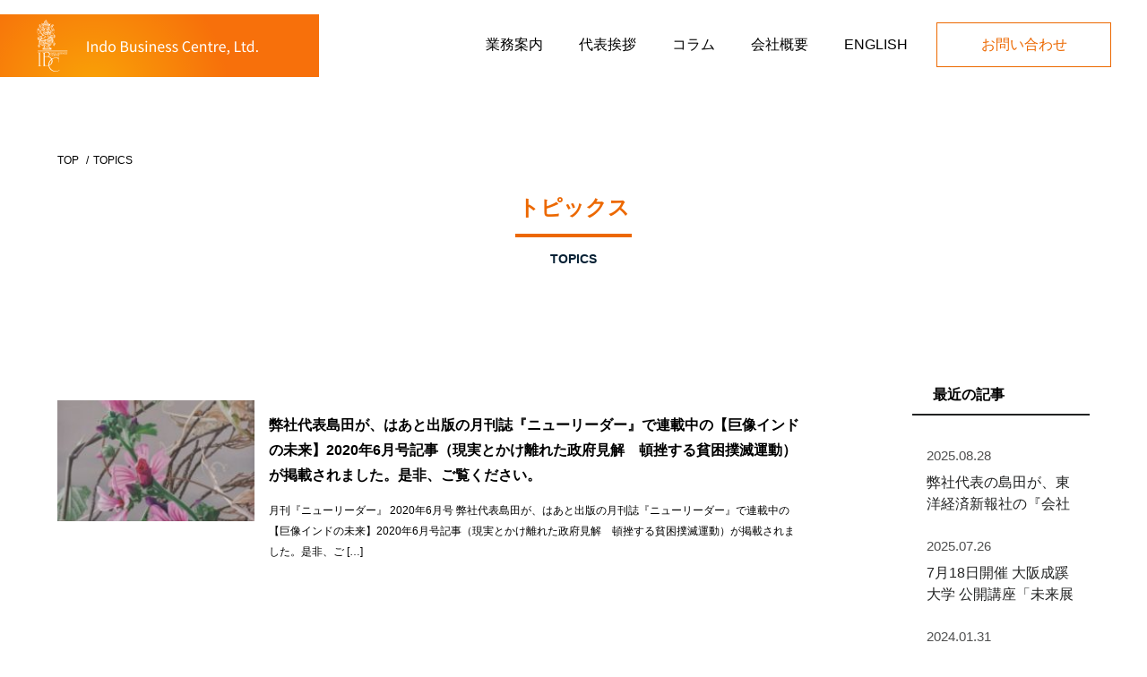

--- FILE ---
content_type: text/html; charset=UTF-8
request_url: https://ibcjpn.com/date/2020/05/
body_size: 8337
content:
<!DOCTYPE html>
<html lang="ja">

<head>
  <!-- <link rel="shortcut icon" href="https://ibcjpn.com/wp/renew/wp-content/themes/prism/assets/images/common/favicon.ico" /> -->
  <meta charset="UTF-8">
	<meta name="viewport" content="width=device-width, initial-scale=1">
  <title>インド・ビジネス・センター｜インド進出を全面サポート</title>
  <script src="//ajaxzip3.github.io/ajaxzip3.js"></script>


    <meta name='robots' content='max-image-preview:large' />
<link rel='dns-prefetch' href='//fonts.googleapis.com' />
<style id='wp-img-auto-sizes-contain-inline-css' type='text/css'>
img:is([sizes=auto i],[sizes^="auto," i]){contain-intrinsic-size:3000px 1500px}
/*# sourceURL=wp-img-auto-sizes-contain-inline-css */
</style>
<style id='wp-emoji-styles-inline-css' type='text/css'>

	img.wp-smiley, img.emoji {
		display: inline !important;
		border: none !important;
		box-shadow: none !important;
		height: 1em !important;
		width: 1em !important;
		margin: 0 0.07em !important;
		vertical-align: -0.1em !important;
		background: none !important;
		padding: 0 !important;
	}
/*# sourceURL=wp-emoji-styles-inline-css */
</style>
<style id='wp-block-library-inline-css' type='text/css'>
:root{--wp-block-synced-color:#7a00df;--wp-block-synced-color--rgb:122,0,223;--wp-bound-block-color:var(--wp-block-synced-color);--wp-editor-canvas-background:#ddd;--wp-admin-theme-color:#007cba;--wp-admin-theme-color--rgb:0,124,186;--wp-admin-theme-color-darker-10:#006ba1;--wp-admin-theme-color-darker-10--rgb:0,107,160.5;--wp-admin-theme-color-darker-20:#005a87;--wp-admin-theme-color-darker-20--rgb:0,90,135;--wp-admin-border-width-focus:2px}@media (min-resolution:192dpi){:root{--wp-admin-border-width-focus:1.5px}}.wp-element-button{cursor:pointer}:root .has-very-light-gray-background-color{background-color:#eee}:root .has-very-dark-gray-background-color{background-color:#313131}:root .has-very-light-gray-color{color:#eee}:root .has-very-dark-gray-color{color:#313131}:root .has-vivid-green-cyan-to-vivid-cyan-blue-gradient-background{background:linear-gradient(135deg,#00d084,#0693e3)}:root .has-purple-crush-gradient-background{background:linear-gradient(135deg,#34e2e4,#4721fb 50%,#ab1dfe)}:root .has-hazy-dawn-gradient-background{background:linear-gradient(135deg,#faaca8,#dad0ec)}:root .has-subdued-olive-gradient-background{background:linear-gradient(135deg,#fafae1,#67a671)}:root .has-atomic-cream-gradient-background{background:linear-gradient(135deg,#fdd79a,#004a59)}:root .has-nightshade-gradient-background{background:linear-gradient(135deg,#330968,#31cdcf)}:root .has-midnight-gradient-background{background:linear-gradient(135deg,#020381,#2874fc)}:root{--wp--preset--font-size--normal:16px;--wp--preset--font-size--huge:42px}.has-regular-font-size{font-size:1em}.has-larger-font-size{font-size:2.625em}.has-normal-font-size{font-size:var(--wp--preset--font-size--normal)}.has-huge-font-size{font-size:var(--wp--preset--font-size--huge)}.has-text-align-center{text-align:center}.has-text-align-left{text-align:left}.has-text-align-right{text-align:right}.has-fit-text{white-space:nowrap!important}#end-resizable-editor-section{display:none}.aligncenter{clear:both}.items-justified-left{justify-content:flex-start}.items-justified-center{justify-content:center}.items-justified-right{justify-content:flex-end}.items-justified-space-between{justify-content:space-between}.screen-reader-text{border:0;clip-path:inset(50%);height:1px;margin:-1px;overflow:hidden;padding:0;position:absolute;width:1px;word-wrap:normal!important}.screen-reader-text:focus{background-color:#ddd;clip-path:none;color:#444;display:block;font-size:1em;height:auto;left:5px;line-height:normal;padding:15px 23px 14px;text-decoration:none;top:5px;width:auto;z-index:100000}html :where(.has-border-color){border-style:solid}html :where([style*=border-top-color]){border-top-style:solid}html :where([style*=border-right-color]){border-right-style:solid}html :where([style*=border-bottom-color]){border-bottom-style:solid}html :where([style*=border-left-color]){border-left-style:solid}html :where([style*=border-width]){border-style:solid}html :where([style*=border-top-width]){border-top-style:solid}html :where([style*=border-right-width]){border-right-style:solid}html :where([style*=border-bottom-width]){border-bottom-style:solid}html :where([style*=border-left-width]){border-left-style:solid}html :where(img[class*=wp-image-]){height:auto;max-width:100%}:where(figure){margin:0 0 1em}html :where(.is-position-sticky){--wp-admin--admin-bar--position-offset:var(--wp-admin--admin-bar--height,0px)}@media screen and (max-width:600px){html :where(.is-position-sticky){--wp-admin--admin-bar--position-offset:0px}}

/*# sourceURL=wp-block-library-inline-css */
</style><style id='global-styles-inline-css' type='text/css'>
:root{--wp--preset--aspect-ratio--square: 1;--wp--preset--aspect-ratio--4-3: 4/3;--wp--preset--aspect-ratio--3-4: 3/4;--wp--preset--aspect-ratio--3-2: 3/2;--wp--preset--aspect-ratio--2-3: 2/3;--wp--preset--aspect-ratio--16-9: 16/9;--wp--preset--aspect-ratio--9-16: 9/16;--wp--preset--color--black: #000000;--wp--preset--color--cyan-bluish-gray: #abb8c3;--wp--preset--color--white: #ffffff;--wp--preset--color--pale-pink: #f78da7;--wp--preset--color--vivid-red: #cf2e2e;--wp--preset--color--luminous-vivid-orange: #ff6900;--wp--preset--color--luminous-vivid-amber: #fcb900;--wp--preset--color--light-green-cyan: #7bdcb5;--wp--preset--color--vivid-green-cyan: #00d084;--wp--preset--color--pale-cyan-blue: #8ed1fc;--wp--preset--color--vivid-cyan-blue: #0693e3;--wp--preset--color--vivid-purple: #9b51e0;--wp--preset--gradient--vivid-cyan-blue-to-vivid-purple: linear-gradient(135deg,rgb(6,147,227) 0%,rgb(155,81,224) 100%);--wp--preset--gradient--light-green-cyan-to-vivid-green-cyan: linear-gradient(135deg,rgb(122,220,180) 0%,rgb(0,208,130) 100%);--wp--preset--gradient--luminous-vivid-amber-to-luminous-vivid-orange: linear-gradient(135deg,rgb(252,185,0) 0%,rgb(255,105,0) 100%);--wp--preset--gradient--luminous-vivid-orange-to-vivid-red: linear-gradient(135deg,rgb(255,105,0) 0%,rgb(207,46,46) 100%);--wp--preset--gradient--very-light-gray-to-cyan-bluish-gray: linear-gradient(135deg,rgb(238,238,238) 0%,rgb(169,184,195) 100%);--wp--preset--gradient--cool-to-warm-spectrum: linear-gradient(135deg,rgb(74,234,220) 0%,rgb(151,120,209) 20%,rgb(207,42,186) 40%,rgb(238,44,130) 60%,rgb(251,105,98) 80%,rgb(254,248,76) 100%);--wp--preset--gradient--blush-light-purple: linear-gradient(135deg,rgb(255,206,236) 0%,rgb(152,150,240) 100%);--wp--preset--gradient--blush-bordeaux: linear-gradient(135deg,rgb(254,205,165) 0%,rgb(254,45,45) 50%,rgb(107,0,62) 100%);--wp--preset--gradient--luminous-dusk: linear-gradient(135deg,rgb(255,203,112) 0%,rgb(199,81,192) 50%,rgb(65,88,208) 100%);--wp--preset--gradient--pale-ocean: linear-gradient(135deg,rgb(255,245,203) 0%,rgb(182,227,212) 50%,rgb(51,167,181) 100%);--wp--preset--gradient--electric-grass: linear-gradient(135deg,rgb(202,248,128) 0%,rgb(113,206,126) 100%);--wp--preset--gradient--midnight: linear-gradient(135deg,rgb(2,3,129) 0%,rgb(40,116,252) 100%);--wp--preset--font-size--small: 13px;--wp--preset--font-size--medium: 20px;--wp--preset--font-size--large: 36px;--wp--preset--font-size--x-large: 42px;--wp--preset--spacing--20: 0.44rem;--wp--preset--spacing--30: 0.67rem;--wp--preset--spacing--40: 1rem;--wp--preset--spacing--50: 1.5rem;--wp--preset--spacing--60: 2.25rem;--wp--preset--spacing--70: 3.38rem;--wp--preset--spacing--80: 5.06rem;--wp--preset--shadow--natural: 6px 6px 9px rgba(0, 0, 0, 0.2);--wp--preset--shadow--deep: 12px 12px 50px rgba(0, 0, 0, 0.4);--wp--preset--shadow--sharp: 6px 6px 0px rgba(0, 0, 0, 0.2);--wp--preset--shadow--outlined: 6px 6px 0px -3px rgb(255, 255, 255), 6px 6px rgb(0, 0, 0);--wp--preset--shadow--crisp: 6px 6px 0px rgb(0, 0, 0);}:where(.is-layout-flex){gap: 0.5em;}:where(.is-layout-grid){gap: 0.5em;}body .is-layout-flex{display: flex;}.is-layout-flex{flex-wrap: wrap;align-items: center;}.is-layout-flex > :is(*, div){margin: 0;}body .is-layout-grid{display: grid;}.is-layout-grid > :is(*, div){margin: 0;}:where(.wp-block-columns.is-layout-flex){gap: 2em;}:where(.wp-block-columns.is-layout-grid){gap: 2em;}:where(.wp-block-post-template.is-layout-flex){gap: 1.25em;}:where(.wp-block-post-template.is-layout-grid){gap: 1.25em;}.has-black-color{color: var(--wp--preset--color--black) !important;}.has-cyan-bluish-gray-color{color: var(--wp--preset--color--cyan-bluish-gray) !important;}.has-white-color{color: var(--wp--preset--color--white) !important;}.has-pale-pink-color{color: var(--wp--preset--color--pale-pink) !important;}.has-vivid-red-color{color: var(--wp--preset--color--vivid-red) !important;}.has-luminous-vivid-orange-color{color: var(--wp--preset--color--luminous-vivid-orange) !important;}.has-luminous-vivid-amber-color{color: var(--wp--preset--color--luminous-vivid-amber) !important;}.has-light-green-cyan-color{color: var(--wp--preset--color--light-green-cyan) !important;}.has-vivid-green-cyan-color{color: var(--wp--preset--color--vivid-green-cyan) !important;}.has-pale-cyan-blue-color{color: var(--wp--preset--color--pale-cyan-blue) !important;}.has-vivid-cyan-blue-color{color: var(--wp--preset--color--vivid-cyan-blue) !important;}.has-vivid-purple-color{color: var(--wp--preset--color--vivid-purple) !important;}.has-black-background-color{background-color: var(--wp--preset--color--black) !important;}.has-cyan-bluish-gray-background-color{background-color: var(--wp--preset--color--cyan-bluish-gray) !important;}.has-white-background-color{background-color: var(--wp--preset--color--white) !important;}.has-pale-pink-background-color{background-color: var(--wp--preset--color--pale-pink) !important;}.has-vivid-red-background-color{background-color: var(--wp--preset--color--vivid-red) !important;}.has-luminous-vivid-orange-background-color{background-color: var(--wp--preset--color--luminous-vivid-orange) !important;}.has-luminous-vivid-amber-background-color{background-color: var(--wp--preset--color--luminous-vivid-amber) !important;}.has-light-green-cyan-background-color{background-color: var(--wp--preset--color--light-green-cyan) !important;}.has-vivid-green-cyan-background-color{background-color: var(--wp--preset--color--vivid-green-cyan) !important;}.has-pale-cyan-blue-background-color{background-color: var(--wp--preset--color--pale-cyan-blue) !important;}.has-vivid-cyan-blue-background-color{background-color: var(--wp--preset--color--vivid-cyan-blue) !important;}.has-vivid-purple-background-color{background-color: var(--wp--preset--color--vivid-purple) !important;}.has-black-border-color{border-color: var(--wp--preset--color--black) !important;}.has-cyan-bluish-gray-border-color{border-color: var(--wp--preset--color--cyan-bluish-gray) !important;}.has-white-border-color{border-color: var(--wp--preset--color--white) !important;}.has-pale-pink-border-color{border-color: var(--wp--preset--color--pale-pink) !important;}.has-vivid-red-border-color{border-color: var(--wp--preset--color--vivid-red) !important;}.has-luminous-vivid-orange-border-color{border-color: var(--wp--preset--color--luminous-vivid-orange) !important;}.has-luminous-vivid-amber-border-color{border-color: var(--wp--preset--color--luminous-vivid-amber) !important;}.has-light-green-cyan-border-color{border-color: var(--wp--preset--color--light-green-cyan) !important;}.has-vivid-green-cyan-border-color{border-color: var(--wp--preset--color--vivid-green-cyan) !important;}.has-pale-cyan-blue-border-color{border-color: var(--wp--preset--color--pale-cyan-blue) !important;}.has-vivid-cyan-blue-border-color{border-color: var(--wp--preset--color--vivid-cyan-blue) !important;}.has-vivid-purple-border-color{border-color: var(--wp--preset--color--vivid-purple) !important;}.has-vivid-cyan-blue-to-vivid-purple-gradient-background{background: var(--wp--preset--gradient--vivid-cyan-blue-to-vivid-purple) !important;}.has-light-green-cyan-to-vivid-green-cyan-gradient-background{background: var(--wp--preset--gradient--light-green-cyan-to-vivid-green-cyan) !important;}.has-luminous-vivid-amber-to-luminous-vivid-orange-gradient-background{background: var(--wp--preset--gradient--luminous-vivid-amber-to-luminous-vivid-orange) !important;}.has-luminous-vivid-orange-to-vivid-red-gradient-background{background: var(--wp--preset--gradient--luminous-vivid-orange-to-vivid-red) !important;}.has-very-light-gray-to-cyan-bluish-gray-gradient-background{background: var(--wp--preset--gradient--very-light-gray-to-cyan-bluish-gray) !important;}.has-cool-to-warm-spectrum-gradient-background{background: var(--wp--preset--gradient--cool-to-warm-spectrum) !important;}.has-blush-light-purple-gradient-background{background: var(--wp--preset--gradient--blush-light-purple) !important;}.has-blush-bordeaux-gradient-background{background: var(--wp--preset--gradient--blush-bordeaux) !important;}.has-luminous-dusk-gradient-background{background: var(--wp--preset--gradient--luminous-dusk) !important;}.has-pale-ocean-gradient-background{background: var(--wp--preset--gradient--pale-ocean) !important;}.has-electric-grass-gradient-background{background: var(--wp--preset--gradient--electric-grass) !important;}.has-midnight-gradient-background{background: var(--wp--preset--gradient--midnight) !important;}.has-small-font-size{font-size: var(--wp--preset--font-size--small) !important;}.has-medium-font-size{font-size: var(--wp--preset--font-size--medium) !important;}.has-large-font-size{font-size: var(--wp--preset--font-size--large) !important;}.has-x-large-font-size{font-size: var(--wp--preset--font-size--x-large) !important;}
/*# sourceURL=global-styles-inline-css */
</style>

<style id='classic-theme-styles-inline-css' type='text/css'>
/*! This file is auto-generated */
.wp-block-button__link{color:#fff;background-color:#32373c;border-radius:9999px;box-shadow:none;text-decoration:none;padding:calc(.667em + 2px) calc(1.333em + 2px);font-size:1.125em}.wp-block-file__button{background:#32373c;color:#fff;text-decoration:none}
/*# sourceURL=/wp-includes/css/classic-themes.min.css */
</style>
<link rel='stylesheet' id='style-name-1-css' href='https://ibcjpn.com/wp/renew/wp-content/themes/indo-business-centre/assets/css/style.css?ver=1.0.0' type='text/css' media='all' />
<link rel='stylesheet' id='animate-css' href='https://ibcjpn.com/wp/renew/wp-content/themes/indo-business-centre/assets/css/animate.css?ver=1.0.0' type='text/css' media='all' />
<link rel='stylesheet' id='font-css' href='https://fonts.googleapis.com/css2?family=Open+Sans%3Aital%2Cwght%401%2C600&#038;display=swap&#038;ver=1.0.0' type='text/css' media='all' />
<script type="text/javascript" src="https://ibcjpn.com/wp/renew/wp-includes/js/jquery/jquery.min.js?ver=3.7.1" id="jquery-core-js"></script>
<script type="text/javascript" src="https://ibcjpn.com/wp/renew/wp-includes/js/jquery/jquery-migrate.min.js?ver=3.4.1" id="jquery-migrate-js"></script>
<link rel="https://api.w.org/" href="https://ibcjpn.com/wp-json/" /><link rel="EditURI" type="application/rsd+xml" title="RSD" href="https://ibcjpn.com/wp/renew/xmlrpc.php?rsd" />
<meta name="generator" content="WordPress 6.9" />
<link rel="icon" href="https://ibcjpn.com/wp/renew/wp-content/uploads/2021/07/cropped-fabicon-32x32.png" sizes="32x32" />
<link rel="icon" href="https://ibcjpn.com/wp/renew/wp-content/uploads/2021/07/cropped-fabicon-192x192.png" sizes="192x192" />
<link rel="apple-touch-icon" href="https://ibcjpn.com/wp/renew/wp-content/uploads/2021/07/cropped-fabicon-180x180.png" />
<meta name="msapplication-TileImage" content="https://ibcjpn.com/wp/renew/wp-content/uploads/2021/07/cropped-fabicon-270x270.png" />

<!-- Google Tag Manager -->
<script>(function(w,d,s,l,i){w[l]=w[l]||[];w[l].push({'gtm.start':
new Date().getTime(),event:'gtm.js'});var f=d.getElementsByTagName(s)[0],
j=d.createElement(s),dl=l!='dataLayer'?'&l='+l:'';j.async=true;j.src=
'https://www.googletagmanager.com/gtm.js?id='+i+dl;f.parentNode.insertBefore(j,f);
})(window,document,'script','dataLayer','GTM-5NWT7MF');</script>
<!-- End Google Tag Manager -->
</head>

<body>
<!-- Google Tag Manager (noscript) -->
<noscript><iframe src="https://www.googletagmanager.com/ns.html?id=GTM-5NWT7MF"
height="0" width="0" style="display:none;visibility:hidden"></iframe></noscript>
<!-- End Google Tag Manager (noscript) -->

  <header>
    <nav class="globalnav-wrap">
      <h1>
        <a href="https://ibcjpn.com/">
          <img src="https://ibcjpn.com/wp/renew/wp-content/themes/indo-business-centre/assets/images/common/header-logo.png" alt="">
        </a>
      </h1>
      <div class="nav-button-wrap">
        <div class="nav-button">
          <span></span>
          <span></span>
          <span></span>
        </div>
      </div>
		<div class="p-sp-wrap">
      <ul class="globalnav">
        <li class="dropdown-btn">
          <a href="https://ibcjpn.com#service">業務案内</a>
          <ul class="dropdown">
            <li><a href="https://ibcjpn.com/business-support/">ハンズオンのビジネスサポート</a></li>
            <li><a href="https://ibcjpn.com/project-consulting/">公的プロジェクト<br>コンサルティング</a></li>
            <li><a href="https://ibcjpn.com/recruitment/">人材斡旋</a></li>
          </ul>
        </li>
        <li class="dropdown-btn">
          <a href="https://ibcjpn.com/greeting/">代表挨拶</a>
          <ul class="dropdown">
            <li><a href="https://ibcjpn.com/greeting/">ご挨拶</a></li>
            <li><a href="https://ibcjpn.com/greeting#prof">プロフィール</a></li>
            <li><a href="https://ibcjpn.com/greeting#book">著書紹介</a></li>
          </ul>
        </li>
        <li class="dropdown-btn">
          <a href="https://ibcjpn.com/column/">コラム</a>
        </li>
        <li class="dropdown-btn">
          <a href="https://ibcjpn.com/company/">会社概要</a>
        </li>
        <li class="dropdown-btn">
          <a href="https://ibcjpn.com/english/">ENGLISH</a>
        </li>
        <li class="dropdown-btn dropdown-btn__contact">
          <a href="https://ibcjpn.com/contact/">お問い合わせ</a>
        </li>
      </ul>
			</div>
    </nav>
  </header>
<main class="u-blog-top">

  <div class="">
    <div class="c-breadcrumb l-inner">
      <ul>
        <li><a href="https://ibcjpn.com/">TOP</a></li>
        <li>TOPICS</li>
      </ul>
    </div>


    <h2 class="c-page_ttl"><span>トピックス</span>TOPICS</h2>

  </div>
  <div class="p-blog__wrap l-inner">

    <div class="p-blog__contents">


                <!-- Start item-->
          <div class="p-blog__item-wrap">
            <a href="https://ibcjpn.com/news-seminars/1606/">

              <div class="p-blog__item-img">
                                  <img width="213" height="300" src="https://ibcjpn.com/wp/renew/wp-content/uploads/2021/07/NewLeader2006-213x300.jpg" class="attachment-medium size-medium wp-post-image" alt="" decoding="async" fetchpriority="high" srcset="https://ibcjpn.com/wp/renew/wp-content/uploads/2021/07/NewLeader2006-213x300.jpg 213w, https://ibcjpn.com/wp/renew/wp-content/uploads/2021/07/NewLeader2006.jpg 240w" sizes="(max-width: 213px) 100vw, 213px" />                              </div>

              <div class="p-blog__item-contents">

                <div class="p-blog__item-txt">

                  <h3>弊社代表島田が、はあと出版の月刊誌『ニューリーダー』で連載中の【巨像インドの未来】2020年6月号記事（現実とかけ離れた政府見解　頓挫する貧困撲滅運動）が掲載されました。是非、ご覧ください。</h3>

                  <p>月刊『ニューリーダー』 2020年6月号 弊社代表島田が、はあと出版の月刊誌『ニューリーダー』で連載中の【巨像インドの未来】2020年6月号記事（現実とかけ離れた政府見解　頓挫する貧困撲滅運動）が掲載されました。是非、ご [&hellip;]</p>

                </div>
              </div>
            </a>
          </div><!-- End item-->

        
        <div class="pager">
                  </div><!-- End pagenavi-->

                </div><!-- End contents-->

    <div class="p-blog__sideber">
      <!-- 最近の投稿 -->
      <div class="p-blog__articles">

        <div class="p-side_wrap">
          <div class="p-blog__blog-header">
            <h3>最近の記事</h3>
          </div>

          <ul>

            
                <li>
                  <a href="https://ibcjpn.com/news-seminars/4026/">
                    <div class="p-blog__articles-date" datetime="2020-03-01">
                      <span>2025.08.28</span>
                    </div>
                    <div class="p-blog__articles-txt">
                      弊社代表の島田が、東洋経済新報社の『会社四季報 業界地図 2026年版』（2025年8月23日発売）に、「注目の地域 インド」の記事として寄稿しました。是非ご一読ください。                    </div>
                  </a>
                </li>

            
                <li>
                  <a href="https://ibcjpn.com/uncategorized/3962/">
                    <div class="p-blog__articles-date" datetime="2020-03-01">
                      <span>2025.07.26</span>
                    </div>
                    <div class="p-blog__articles-txt">
                      7月18日開催 大阪成蹊大学 公開講座「未来展望セミナー2025」第3回に弊社代表の島田が登壇しました。                    </div>
                  </a>
                </li>

            
                <li>
                  <a href="https://ibcjpn.com/news-seminars/3171/">
                    <div class="p-blog__articles-date" datetime="2020-03-01">
                      <span>2024.01.31</span>
                    </div>
                    <div class="p-blog__articles-txt">
                      弊社代表の島田が、商工中金経済研究所の月刊情報誌『商工ジャーナル』2024年2月号に、「クローズアップ」の記事として寄稿しました。タイトルは「インドの現況とビジネスを手掛けるに際して」です。是非ご一読ください。                    </div>
                  </a>
                </li>

                      </ul>
        </div>

        <div class="p-side_wrap">
          <div class="p-blog__blog-header">
            <h3>アーカイブ</h3>

            <ul class="monthly-list">
              	<li><a href='https://ibcjpn.com/date/2025/08/'>2025年8月</a>&nbsp;(1)</li>
	<li><a href='https://ibcjpn.com/date/2025/07/'>2025年7月</a>&nbsp;(1)</li>
	<li><a href='https://ibcjpn.com/date/2024/01/'>2024年1月</a>&nbsp;(1)</li>
	<li><a href='https://ibcjpn.com/date/2023/05/'>2023年5月</a>&nbsp;(1)</li>
	<li><a href='https://ibcjpn.com/date/2022/12/'>2022年12月</a>&nbsp;(1)</li>
	<li><a href='https://ibcjpn.com/date/2021/05/'>2021年5月</a>&nbsp;(1)</li>
	<li><a href='https://ibcjpn.com/date/2021/03/'>2021年3月</a>&nbsp;(2)</li>
	<li><a href='https://ibcjpn.com/date/2021/01/'>2021年1月</a>&nbsp;(1)</li>
	<li><a href='https://ibcjpn.com/date/2020/12/'>2020年12月</a>&nbsp;(1)</li>
	<li><a href='https://ibcjpn.com/date/2020/11/'>2020年11月</a>&nbsp;(1)</li>
	<li><a href='https://ibcjpn.com/date/2020/10/'>2020年10月</a>&nbsp;(1)</li>
	<li><a href='https://ibcjpn.com/date/2020/09/'>2020年9月</a>&nbsp;(1)</li>
	<li><a href='https://ibcjpn.com/date/2020/08/'>2020年8月</a>&nbsp;(1)</li>
	<li><a href='https://ibcjpn.com/date/2020/07/'>2020年7月</a>&nbsp;(1)</li>
	<li><a href='https://ibcjpn.com/date/2020/06/'>2020年6月</a>&nbsp;(1)</li>
	<li><a href='https://ibcjpn.com/date/2020/05/' aria-current="page">2020年5月</a>&nbsp;(1)</li>
	<li><a href='https://ibcjpn.com/date/2020/04/'>2020年4月</a>&nbsp;(1)</li>
	<li><a href='https://ibcjpn.com/date/2020/03/'>2020年3月</a>&nbsp;(1)</li>
	<li><a href='https://ibcjpn.com/date/2020/02/'>2020年2月</a>&nbsp;(1)</li>
	<li><a href='https://ibcjpn.com/date/2020/01/'>2020年1月</a>&nbsp;(1)</li>
	<li><a href='https://ibcjpn.com/date/2019/12/'>2019年12月</a>&nbsp;(1)</li>
	<li><a href='https://ibcjpn.com/date/2019/11/'>2019年11月</a>&nbsp;(1)</li>
	<li><a href='https://ibcjpn.com/date/2019/10/'>2019年10月</a>&nbsp;(1)</li>
	<li><a href='https://ibcjpn.com/date/2019/09/'>2019年9月</a>&nbsp;(1)</li>
	<li><a href='https://ibcjpn.com/date/2019/08/'>2019年8月</a>&nbsp;(1)</li>
	<li><a href='https://ibcjpn.com/date/2019/07/'>2019年7月</a>&nbsp;(1)</li>
	<li><a href='https://ibcjpn.com/date/2019/06/'>2019年6月</a>&nbsp;(1)</li>
	<li><a href='https://ibcjpn.com/date/2019/05/'>2019年5月</a>&nbsp;(1)</li>
	<li><a href='https://ibcjpn.com/date/2019/04/'>2019年4月</a>&nbsp;(1)</li>
	<li><a href='https://ibcjpn.com/date/2019/03/'>2019年3月</a>&nbsp;(1)</li>
	<li><a href='https://ibcjpn.com/date/2019/02/'>2019年2月</a>&nbsp;(1)</li>
	<li><a href='https://ibcjpn.com/date/2019/01/'>2019年1月</a>&nbsp;(2)</li>
	<li><a href='https://ibcjpn.com/date/2018/12/'>2018年12月</a>&nbsp;(2)</li>
	<li><a href='https://ibcjpn.com/date/2018/01/'>2018年1月</a>&nbsp;(1)</li>
	<li><a href='https://ibcjpn.com/date/2017/09/'>2017年9月</a>&nbsp;(1)</li>
	<li><a href='https://ibcjpn.com/date/2016/03/'>2016年3月</a>&nbsp;(1)</li>
	<li><a href='https://ibcjpn.com/date/2016/02/'>2016年2月</a>&nbsp;(1)</li>
	<li><a href='https://ibcjpn.com/date/2016/01/'>2016年1月</a>&nbsp;(1)</li>
	<li><a href='https://ibcjpn.com/date/2015/12/'>2015年12月</a>&nbsp;(1)</li>
	<li><a href='https://ibcjpn.com/date/2015/10/'>2015年10月</a>&nbsp;(1)</li>
	<li><a href='https://ibcjpn.com/date/2015/09/'>2015年9月</a>&nbsp;(1)</li>
	<li><a href='https://ibcjpn.com/date/2015/06/'>2015年6月</a>&nbsp;(1)</li>
	<li><a href='https://ibcjpn.com/date/2015/05/'>2015年5月</a>&nbsp;(1)</li>
	<li><a href='https://ibcjpn.com/date/2015/04/'>2015年4月</a>&nbsp;(1)</li>
	<li><a href='https://ibcjpn.com/date/2015/03/'>2015年3月</a>&nbsp;(2)</li>
	<li><a href='https://ibcjpn.com/date/2015/02/'>2015年2月</a>&nbsp;(1)</li>
	<li><a href='https://ibcjpn.com/date/2015/01/'>2015年1月</a>&nbsp;(1)</li>
	<li><a href='https://ibcjpn.com/date/2014/11/'>2014年11月</a>&nbsp;(2)</li>
	<li><a href='https://ibcjpn.com/date/2014/09/'>2014年9月</a>&nbsp;(2)</li>
	<li><a href='https://ibcjpn.com/date/2014/08/'>2014年8月</a>&nbsp;(2)</li>
	<li><a href='https://ibcjpn.com/date/2014/07/'>2014年7月</a>&nbsp;(2)</li>
	<li><a href='https://ibcjpn.com/date/2014/04/'>2014年4月</a>&nbsp;(1)</li>
	<li><a href='https://ibcjpn.com/date/2014/03/'>2014年3月</a>&nbsp;(3)</li>
	<li><a href='https://ibcjpn.com/date/2014/02/'>2014年2月</a>&nbsp;(1)</li>
	<li><a href='https://ibcjpn.com/date/2014/01/'>2014年1月</a>&nbsp;(2)</li>
	<li><a href='https://ibcjpn.com/date/2013/12/'>2013年12月</a>&nbsp;(1)</li>
	<li><a href='https://ibcjpn.com/date/2013/11/'>2013年11月</a>&nbsp;(2)</li>
	<li><a href='https://ibcjpn.com/date/2013/10/'>2013年10月</a>&nbsp;(1)</li>
	<li><a href='https://ibcjpn.com/date/2013/09/'>2013年9月</a>&nbsp;(3)</li>
	<li><a href='https://ibcjpn.com/date/2013/08/'>2013年8月</a>&nbsp;(1)</li>
	<li><a href='https://ibcjpn.com/date/2013/06/'>2013年6月</a>&nbsp;(1)</li>
	<li><a href='https://ibcjpn.com/date/2013/05/'>2013年5月</a>&nbsp;(3)</li>
	<li><a href='https://ibcjpn.com/date/2013/03/'>2013年3月</a>&nbsp;(1)</li>
	<li><a href='https://ibcjpn.com/date/2013/01/'>2013年1月</a>&nbsp;(1)</li>
	<li><a href='https://ibcjpn.com/date/2012/11/'>2012年11月</a>&nbsp;(1)</li>
	<li><a href='https://ibcjpn.com/date/2012/09/'>2012年9月</a>&nbsp;(2)</li>
	<li><a href='https://ibcjpn.com/date/2012/08/'>2012年8月</a>&nbsp;(1)</li>
	<li><a href='https://ibcjpn.com/date/2012/07/'>2012年7月</a>&nbsp;(1)</li>
	<li><a href='https://ibcjpn.com/date/2012/04/'>2012年4月</a>&nbsp;(2)</li>
	<li><a href='https://ibcjpn.com/date/2012/03/'>2012年3月</a>&nbsp;(1)</li>
	<li><a href='https://ibcjpn.com/date/2012/02/'>2012年2月</a>&nbsp;(1)</li>
	<li><a href='https://ibcjpn.com/date/2011/12/'>2011年12月</a>&nbsp;(1)</li>
	<li><a href='https://ibcjpn.com/date/2011/11/'>2011年11月</a>&nbsp;(1)</li>
	<li><a href='https://ibcjpn.com/date/2011/05/'>2011年5月</a>&nbsp;(1)</li>
	<li><a href='https://ibcjpn.com/date/2011/02/'>2011年2月</a>&nbsp;(1)</li>
	<li><a href='https://ibcjpn.com/date/2011/01/'>2011年1月</a>&nbsp;(1)</li>
	<li><a href='https://ibcjpn.com/date/2010/11/'>2010年11月</a>&nbsp;(1)</li>
	<li><a href='https://ibcjpn.com/date/2010/01/'>2010年1月</a>&nbsp;(1)</li>
            </ul>
          </div>
        </div>
      </div>
    </div>

  </div><!-- End wrap-->
  <!-- contact  -->
  <div class="c-contact">

  <h2 class="c-ttl01">contact
    <span>お問い合わせはこちら</span>
  </h2>

  <div class="c-flex">
    <a href="tel:03-5282-4277">03-5282-4277</a>
    <a href="https://ibcjpn.com/contact/">メールでのお問い合わせ</a>
  </div>
</div>  <!-- /contact  -->
</main>

<footer class="l-footer">

  <div class="l-inner_l c-flex">

    <div class="l-footer_left">
      <div class="l-footer_logo">
        <a href="https://ibcjpn.com/">
          <img src="https://ibcjpn.com/wp/renew/wp-content/themes/indo-business-centre/assets/images/common/logo-footer02.png" alt="">
        </a>
      </div>

      <p class="u-tabHide02">Copyright c 2021 Indo Business Centre, Ltd.<br>（株式会社インド・ビジネス・センター）. All Rights Reserved.</p>
    </div>

    <div class="l-footer_right">

      <div class="c-flex">
        <nav>
        <a href="https://ibcjpn.com#service">業務案内</a>
          <ul>
            <li>
              <a href="https://ibcjpn.com/business-support/">ハンズオンのビジネスサポート</a>
            </li>
            <li>
              <a href="https://ibcjpn.com/project-consulting/">公的プロジェクトコンサルティング</a>
            </li>
            <li>
              <a href="https://ibcjpn.com/recruitment/">人材斡旋</a>
            </li>
          </ul>
        </nav>

        <nav>
          <a href="https://ibcjpn.com/greeting/">代表挨拶</a>
          <ul>
            <li>
              <a href="https://ibcjpn.com/greeting/">ご挨拶</a>
            </li>
            <li>
              <a href="https://ibcjpn.com/greeting#prof">プロフィール</a>
            </li>
            <li>
              <a href="https://ibcjpn.com/greeting#book">著書紹介</a>
            </li>
          </ul>
        </nav>

        <nav>
          <ul>
            <li>
              <a href="https://ibcjpn.com/column/">コラム</a>
            </li>
            <li>
              <a href="https://ibcjpn.com/company/">会社概要</a>
            </li>
            <li>
              <a href="https://ibcjpn.com/english/">English</a>
            </li>
          </ul>
        </nav>
      </div>

      <p class="u-tabHide">Copyright c 2021 Indo Business Centre, Ltd.（株式会社インド・ビジネス・センター）. All Rights Reserved.</p>
    </div>
  </div>
</footer>

<script type="speculationrules">
{"prefetch":[{"source":"document","where":{"and":[{"href_matches":"/*"},{"not":{"href_matches":["/wp/renew/wp-*.php","/wp/renew/wp-admin/*","/wp/renew/wp-content/uploads/*","/wp/renew/wp-content/*","/wp/renew/wp-content/plugins/*","/wp/renew/wp-content/themes/indo-business-centre/*","/*\\?(.+)"]}},{"not":{"selector_matches":"a[rel~=\"nofollow\"]"}},{"not":{"selector_matches":".no-prefetch, .no-prefetch a"}}]},"eagerness":"conservative"}]}
</script>
<script>
document.addEventListener( 'wpcf7mailsent', function( event ) {
  location = '[/* 遷移先のURL */]';
}, false );
</script><script type="text/javascript" src="https://ibcjpn.com/wp/renew/wp-content/themes/indo-business-centre/assets/js/min/script.js?ver=1.0.0" id="script-name-1-js"></script>
<script type="text/javascript" src="https://ibcjpn.com/wp/renew/wp-content/themes/indo-business-centre/assets/js/min/wow.js?ver=1.0.0" id="wow-js"></script>
<script id="wp-emoji-settings" type="application/json">
{"baseUrl":"https://s.w.org/images/core/emoji/17.0.2/72x72/","ext":".png","svgUrl":"https://s.w.org/images/core/emoji/17.0.2/svg/","svgExt":".svg","source":{"concatemoji":"https://ibcjpn.com/wp/renew/wp-includes/js/wp-emoji-release.min.js?ver=6.9"}}
</script>
<script type="module">
/* <![CDATA[ */
/*! This file is auto-generated */
const a=JSON.parse(document.getElementById("wp-emoji-settings").textContent),o=(window._wpemojiSettings=a,"wpEmojiSettingsSupports"),s=["flag","emoji"];function i(e){try{var t={supportTests:e,timestamp:(new Date).valueOf()};sessionStorage.setItem(o,JSON.stringify(t))}catch(e){}}function c(e,t,n){e.clearRect(0,0,e.canvas.width,e.canvas.height),e.fillText(t,0,0);t=new Uint32Array(e.getImageData(0,0,e.canvas.width,e.canvas.height).data);e.clearRect(0,0,e.canvas.width,e.canvas.height),e.fillText(n,0,0);const a=new Uint32Array(e.getImageData(0,0,e.canvas.width,e.canvas.height).data);return t.every((e,t)=>e===a[t])}function p(e,t){e.clearRect(0,0,e.canvas.width,e.canvas.height),e.fillText(t,0,0);var n=e.getImageData(16,16,1,1);for(let e=0;e<n.data.length;e++)if(0!==n.data[e])return!1;return!0}function u(e,t,n,a){switch(t){case"flag":return n(e,"\ud83c\udff3\ufe0f\u200d\u26a7\ufe0f","\ud83c\udff3\ufe0f\u200b\u26a7\ufe0f")?!1:!n(e,"\ud83c\udde8\ud83c\uddf6","\ud83c\udde8\u200b\ud83c\uddf6")&&!n(e,"\ud83c\udff4\udb40\udc67\udb40\udc62\udb40\udc65\udb40\udc6e\udb40\udc67\udb40\udc7f","\ud83c\udff4\u200b\udb40\udc67\u200b\udb40\udc62\u200b\udb40\udc65\u200b\udb40\udc6e\u200b\udb40\udc67\u200b\udb40\udc7f");case"emoji":return!a(e,"\ud83e\u1fac8")}return!1}function f(e,t,n,a){let r;const o=(r="undefined"!=typeof WorkerGlobalScope&&self instanceof WorkerGlobalScope?new OffscreenCanvas(300,150):document.createElement("canvas")).getContext("2d",{willReadFrequently:!0}),s=(o.textBaseline="top",o.font="600 32px Arial",{});return e.forEach(e=>{s[e]=t(o,e,n,a)}),s}function r(e){var t=document.createElement("script");t.src=e,t.defer=!0,document.head.appendChild(t)}a.supports={everything:!0,everythingExceptFlag:!0},new Promise(t=>{let n=function(){try{var e=JSON.parse(sessionStorage.getItem(o));if("object"==typeof e&&"number"==typeof e.timestamp&&(new Date).valueOf()<e.timestamp+604800&&"object"==typeof e.supportTests)return e.supportTests}catch(e){}return null}();if(!n){if("undefined"!=typeof Worker&&"undefined"!=typeof OffscreenCanvas&&"undefined"!=typeof URL&&URL.createObjectURL&&"undefined"!=typeof Blob)try{var e="postMessage("+f.toString()+"("+[JSON.stringify(s),u.toString(),c.toString(),p.toString()].join(",")+"));",a=new Blob([e],{type:"text/javascript"});const r=new Worker(URL.createObjectURL(a),{name:"wpTestEmojiSupports"});return void(r.onmessage=e=>{i(n=e.data),r.terminate(),t(n)})}catch(e){}i(n=f(s,u,c,p))}t(n)}).then(e=>{for(const n in e)a.supports[n]=e[n],a.supports.everything=a.supports.everything&&a.supports[n],"flag"!==n&&(a.supports.everythingExceptFlag=a.supports.everythingExceptFlag&&a.supports[n]);var t;a.supports.everythingExceptFlag=a.supports.everythingExceptFlag&&!a.supports.flag,a.supports.everything||((t=a.source||{}).concatemoji?r(t.concatemoji):t.wpemoji&&t.twemoji&&(r(t.twemoji),r(t.wpemoji)))});
//# sourceURL=https://ibcjpn.com/wp/renew/wp-includes/js/wp-emoji-loader.min.js
/* ]]> */
</script>



<!-- l-page  -->

</body>

</html>

--- FILE ---
content_type: text/css
request_url: https://ibcjpn.com/wp/renew/wp-content/themes/indo-business-centre/assets/css/style.css?ver=1.0.0
body_size: 12787
content:
@charset "UTF-8";a,abbr,acronym,address,applet,article,aside,audio,b,big,blockquote,body,canvas,caption,center,cite,code,dd,del,details,dfn,div,dl,dt,em,embed,fieldset,figcaption,figure,footer,form,h1,h2,h3,h4,h5,h6,header,hgroup,html,i,iframe,img,ins,kbd,label,legend,li,mark,menu,nav,object,ol,output,p,pre,q,ruby,s,samp,section,small,span,strike,strong,sub,summary,sup,table,tbody,td,tfoot,th,thead,time,tr,tt,u,ul,var,video{margin:0;padding:0;border:0;font-size:100%;font:inherit;vertical-align:baseline;text-decoration:none}article,aside,details,figcaption,figure,footer,header,hgroup,menu,nav,section{display:block}body{line-height:1;overflow:hidden}ol,ul{list-style:none}blockquote,q{quotes:none}blockquote:after,blockquote:before,q:after,q:before{content:"";content:none}table{border-collapse:collapse;border-spacing:0}main{display:block}html{overflow:auto}*{box-sizing:border-box;-webkit-appearance:none;box-shadow:none;padding:0;border:none;border-radius:0;outline:none;background:none;font-family:游ゴシック体,YuGothic,游ゴシック Medium,Yu Gothic Medium,游ゴシック,Yu Gothic,メイリオ,sans-serif;font-family:游ゴシック体,Yu Gothic,YuGothic,ヒラギノ角ゴ Pro,Hiragino Kaku Gothic Pro,メイリオ,Meiryo,sans-serif}body{font-family:游ゴシック体,YuGothic,游ゴシック Medium,Yu Gothic Medium,游ゴシック,Yu Gothic,メイリオ,sans-serif}@font-face{font-family:YuGothicM;font-weight:400;src:local("YuGothic-Medium"),local("Yu Gothic Medium"),local("YuGothic-Regular")}@font-face{font-family:YuGothicM;font-weight:700;src:local("YoGothic-Bold"),local("Yu Gothic")}img{width:100%;height:auto;display:block}html{font-size:62.5%;box-sizing:border-box}*,:after,:before{box-sizing:inherit}.wrapper{overflow:hidden}a{text-decoration:none;color:inherit}img{vertical-align:bottom}li{list-style:none}input[type=submit]{-webkit-appearance:none;background-color:transparent;background-image:none;border:none;border-radius:0;cursor:pointer;display:inline-block;font-size:1em;margin:0;padding:0;text-decoration:none}input[type=submit]:focus,input[type=submit]:hover{outline:none}input[type=submit]::-moz-foucus-inner{border:none;padding:0}input[type=password],input[type=text]{-moz-appearance:none;-webkit-appearance:none;appearance:none;background-color:transparent;background-image:none;border-radius:0;color:inherit;font-family:inherit;width:100%}input[type=password]:focus,input[type=text]:focus{border:1px solid #bfc7c9;box-shadow:none;outline:none}body{font-size:1.6rem;font-family:Noto Sans JP,sans-serif;color:#000;font-weight:400;line-height:1.75}@media (max-width:768px){body{font-size:1.4rem}}.l-footer{background-color:#222323;padding:86px 0 80px;color:#fff;font-size:1.3rem;line-height:1.46;text-align:center}@media (max-width:1000px){.l-footer .c-flex{display:block}}@media (max-width:768px){.l-footer{font-size:1.2rem;padding:60px 0}}.l-footer_left{width:45%}@media screen and (max-width:1280px){.l-footer_left{width:40%}}@media (max-width:1000px){.l-footer_left{width:80%;margin:0 auto}}.l-footer_left p{text-align:left;margin-top:70px;padding-right:20px}.l-footer_logo{width:50%}@media (max-width:1000px){.l-footer_logo{width:70%;margin:0 auto}}.l-footer_logo img{width:100%;height:100%;-o-object-fit:contain;object-fit:contain}.l-footer_right{width:63%}@media screen and (max-width:1280px){.l-footer_right{width:65%}}@media (max-width:1000px){.l-footer_right{width:80%;margin:0 auto}}.l-footer_right a{font-size:1.6rem}.l-footer_right .c-flex{-ms-flex-pack:justify;justify-content:space-between}.l-footer_right nav{width:32%;min-width:232px;height:150px;text-align:left;display:-ms-flexbox;display:flex;-ms-flex-direction:column;flex-direction:column;-ms-flex-align:start;align-items:flex-start;-ms-flex-pack:end;justify-content:flex-end}@media screen and (max-width:1280px){.l-footer_right nav{width:30%}}@media (max-width:1000px){.l-footer_right nav{width:80%;margin:0 auto;height:auto}.l-footer_right nav:not(:last-of-type){margin-top:42px;height:auto}.l-footer_right nav:last-of-type ul{margin-top:16px}}.l-footer_right nav ul{margin-top:32px}.l-footer_right nav ul li a{color:#7b7b7b;font-size:1.4rem}.l-footer_right nav ul li+li{margin-top:16px}.l-footer_right p{margin-top:45px}.l-header{height:86px;width:100%;position:fixed;top:0;z-index:10000}@media (max-width:768px){.l-header{height:75px}}.header-active{background:hsla(0,0%,100%,.55)}.l-inner{width:100%;margin:0 auto;max-width:calc(1366px + 10%);padding:0 5%}.l-page__inner{max-width:992px;margin-right:auto;margin-left:auto;padding:140px 0 54px}@media (max-width:768px){.l-page__inner{padding-top:100px;padding-bottom:0}}.l-inner_l0{max-width:1342px;margin-left:0;margin-right:64px}@media (max-width:768px){.l-inner_l0{margin-right:0}}.l-inner_r0{margin-right:0;margin-left:64px}@media (max-width:768px){.l-inner_r0{margin-left:0}}.l-inner_l{max-width:1278px;margin:0 auto;padding-right:20px;padding-left:20px}@media screen and (max-width:768px){.l-inner_l{padding-right:10px;padding-left:10px}}.l-inner_l-top{max-width:1278px;margin:0 auto;padding-right:20px;padding-left:20px}@media screen and (max-width:768px){.l-inner_l-top{padding-right:10px;padding-left:10px}}@media (max-width:768px){.l-inner_l-top{padding:0 5%}}.l-inner_s{max-width:926px;padding-right:20px;padding-left:20px;margin:0 auto}@media screen and (max-width:768px){.l-inner_s{padding-right:10px;padding-left:10px}}.l-page{opacity:0}.l-loading{position:fixed;z-index:1e+28;width:100%;height:100vh;background-color:#fff;display:none}.l-loading__img{font-size:2rem;position:absolute;top:50%;left:50%;display:block;content:"";transform:translate(-50%,-50%);animation:flash 1s ease infinite alternate;white-space:nowrap;letter-spacing:5px}.l-loading__img span{position:relative;top:50%;display:block;margin-right:auto;margin-left:auto;content:"";transform:translateY(-50%);background:url(../images/common/logo_02.svg);background-repeat:no-repeat;background-position:50%;background-size:contain}@media (min-width:769px){.l-loading__img span{width:145px;height:76px}}@media (max-width:768px){.l-loading__img span{width:116px;height:60px}}.l-fade{position:absolute;z-index:1e+28;top:0;left:0;display:none;width:100%;height:100vh;background-color:#fff}.l-section{padding:120px 0 0}@media (max-width:768px){.l-section{padding:60px 0 0}}.l-section_l{padding:160px 0 0}@media (max-width:768px){.l-section_l{padding:60px 0 0}}.c-breadcrumb{padding-top:21px;padding-bottom:21px;position:relative;z-index:1000}.c-breadcrumb ul{display:-ms-flexbox;display:flex;-ms-flex-wrap:wrap;flex-wrap:wrap}.c-breadcrumb ul li{font-size:1.2rem;width:-moz-fit-content;width:fit-content;min-width:-moz-fit-content;min-width:fit-content}.c-breadcrumb ul li:not(:last-child):after{content:"/";display:inline-block;width:8px;height:8px;padding:0 8px}.c-breadcrumb ul li a{font-size:1.2rem;transition:.3s}.c-breadcrumb ul li a:hover{opacity:.8}.c-btn{display:-ms-flexbox;display:flex;-ms-flex-pack:center;justify-content:center;-ms-flex-align:center;align-items:center;transition:.3s;padding:10px}.c-btn--regist{border:1px solid #ec6800;background-color:#fff;color:#ec6800}.c-btn--login,.c-btn--regist:hover{color:#fff;background-color:#ec6800}.c-btn--login:hover{color:#ec6800;background-color:#fff;border:1px solid #ec6800}.c-btn--login:hover span:before{background:url(../images/common/arrow-primary.svg) no-repeat;background-size:contain;transition:.3s}.c-btn--login span:before{content:"";display:inline-block;background:url(../images/common/arrow-white.svg) no-repeat;background-size:contain;vertical-align:middle;transition:.3s}.c-btn--logout{background-color:#bfc7c9;color:#535353}.c-btn--logout:hover{color:#fff;background-color:#2c2d2e}.c-btn--logout:hover span:before{background:url(../images/common/logout-white.svg) no-repeat;background-size:contain;transition:.3s;width:20px;height:20px;margin-right:12px}.c-btn--logout span:before{content:"";display:inline-block;background:url(../images/common/logout.svg) no-repeat;background-size:contain;vertical-align:middle;transition:.3s;width:20px;height:20px;margin-right:12px}.c-btn--contact{background-color:#fff;color:#ec6800;border:1px solid #ec6800;width:248px;height:54px;margin:40px auto;border-radius:5px;position:relative;padding:0;cursor:pointer}@media (max-width:768px){.c-btn--contact{margin:60px auto 0}}.c-btn--contact:hover{opacity:.8}.c-btn--contact span:after{content:"";display:inline-block;background:url(../images/contact/arrow.svg) no-repeat;background-size:contain;vertical-align:middle;transition:.3s;margin-left:16px;width:12px;height:10px;margin-bottom:3px}.c-btn--contact_thanks{background-color:#fff;color:#ec6800;border:1px solid #ec6800;width:248px;height:54px;margin:40px auto;border-radius:5px}@media (max-width:768px){.c-btn--contact_thanks{margin:60px auto 0}}.c-btn--contact_thanks:after{background:url(../images/contact/arrow.svg) no-repeat;background-size:contain;content:"";transition:.3s;width:12px;height:10px;margin-left:16px;margin-bottom:3px}.c-btn--contact_thanks:hover{opacity:.7}.c-btn--detail span:after{content:"\0bb";transition:.3s}.c-btn--mail:hover span:before{background:url(../images/common/mail-white.svg) no-repeat;background-size:contain}.c-btn--mail span:before{content:"";display:inline-block;background:url(../images/common/mail-dark.svg) no-repeat;background-size:contain;vertical-align:middle;transition:.3s}.c-btn--blog{background-color:#ec6800;color:#fff;width:243px;height:60px;margin-top:128px;margin-right:0;margin-left:auto;position:relative}.c-btn--blog:after{content:">";position:absolute;right:24px}@media (max-width:1000px){.c-btn--blog{margin-right:auto;margin-top:80px}}.c-btn--blog:hover{opacity:.7}.c-contents__btn{width:303px;height:88px;background-color:#f6f7f7;margin:0 14px;transition:.2s}@media (max-width:768px){.c-contents__btn{margin:20px auto}}.c-contents__btn:first-child span{margin-top:40px}.c-contents__btn:first-child span:after{margin:15px auto}.c-contents__btn span{font-size:1.6rem;margin-top:16px;text-align:center;line-height:1.4;font-weight:700}@media (max-width:1000px){.c-contents__btn span{margin-top:10px;font-size:1.4rem}}.c-contents__btn span:after{content:"";display:block;width:8px;height:8px;border-right:2px solid #ccc;border-top:2px solid #ccc;transform:rotate(135deg);margin:8px auto}.c-contents__btn:hover{background-color:#222323;color:#fff}.c-contents__btn-company span{margin-top:40px}.c-contents__btn-company span:after{margin:15px auto}@media (max-width:1000px){.c-contents__btn-company span{margin-top:40px}}.c-btn--contact{margin-top:64px}.c-btn--archive,.c-btn--member{color:#535353;border:1px solid #535353;transition:.3s}.c-btn--archive:hover,.c-btn--member:hover{color:#fff;background-color:#2c2d2e}.c-btn--archive{font-size:1.2rem;text-align:center}.c-prof{margin-top:60px;margin-right:0;margin-left:auto;font-weight:700;display:-ms-flexbox;display:flex;-ms-flex-align:center;align-items:center}.c-prof:after{content:"";display:block;width:24px;height:24px;background:url(../images/common/arrow-orange.svg) no-repeat;background-size:contain;margin-left:16px}.c-btn_back{background-color:#ec6800;color:#fff;width:243px;height:60px;margin:64px auto 0;position:relative;display:-ms-flexbox;display:flex;-ms-flex-align:center;align-items:center;-ms-flex-pack:center;justify-content:center}.c-btn_back:after{content:">";position:absolute;right:24px}@media (max-width:1000px){.c-btn_back{margin-right:auto;margin-top:80px}}.c-btn_back:hover{opacity:.7}.c-btn_back span:after{content:"";display:inline-block;background:url(../images/contact/arrow.svg) no-repeat;background-size:contain;vertical-align:middle;transition:.3s;margin-left:16px;width:12px;height:10px;margin-bottom:3px}.c_link-left{display:block;margin-bottom:16px;font-size:1.4rem;color:#ec6800;text-decoration:underline;text-align:start;position:relative;z-index:100}.c-contact{margin-top:120px;margin-bottom:80px;padding:40px 20px;background:url(../images/common/contact-bg.png);background-size:cover}@media (max-width:768px){.c-contact{margin-top:60px;margin-bottom:60px}}.c-contact .c-ttl01,.c-contact .c-ttl01 span{color:#fff}.c-contact .c-flex{margin-top:40px}.c-contact .c-flex,.c-contact .c-flex a{display:-ms-flexbox;display:flex;-ms-flex-align:center;align-items:center;-ms-flex-pack:center;justify-content:center}.c-contact .c-flex a{max-width:420px;height:57px;width:50%}@media (max-width:768px){.c-contact .c-flex a{width:100%}}.c-contact .c-flex a:first-of-type{color:#ec6800;background:#fff}.c-contact .c-flex a:nth-of-type(2){color:#fff;border:1px solid #fff}.c-contact .c-flex a+a{margin-left:24px}@media (max-width:768px){.c-contact .c-flex a+a{margin-top:24px;margin-left:0}}.c-drawer{position:fixed;top:0;right:0;width:100%;height:100%;background:#fff;padding:180px 5% 20%;transform:translateX(100%);transition:.3s ease;z-index:9999}.c-drawer.open{transform:translate(0)}@media (max-width:1000px){.c-drawer .c-flex{-ms-flex-direction:column;flex-direction:column}}.c-drawer__item{font-size:1.6rem;line-height:1.5;text-align:center}.c-drawer__item:not(:last-child){margin-bottom:25px}.c-drawer__item:last-of-type{width:195px;height:50px;border:1px solid #ec6800;display:-ms-flexbox;display:flex;-ms-flex-align:center;align-items:center;-ms-flex-pack:center;justify-content:center;background:#fff}.c-drawer__item:last-of-type a{color:#ec6800}.c-drawer nav.l-header_sub-menu,.c-overlay{display:none}.c-overlay{position:fixed;z-index:1;top:0;left:0;width:100%;height:100%;background-color:rgba(0,0,0,.6)}.c-overlay.open{display:block}.c-toggle{display:none;cursor:pointer;height:30px;position:relative;width:38px;z-index:100000}@media (max-width:1000px){.c-toggle{display:block}}.c-toggle.active{top:-5px}.c-toggle span{border-bottom:2px solid #222323;display:block;left:0;position:absolute;transition:.3s ease-in-out;width:28px}.c-toggle span:first-child{top:7px}.c-toggle span:nth-child(2){top:14px}.c-toggle span:nth-child(3){top:21px}.c-toggle.active span:first-child{top:18px;left:0;transform:rotate(-45deg)}.c-toggle.active span:nth-child(2),.c-toggle.active span:nth-child(3){top:18px;transform:rotate(45deg)}.c-fadein{opacity:0;transition:all .5s ease-in-out}.c-fadein--bottom{transform:translateY(20px)}.c-fadein--bottom.active{transform:translateY(0)}.c-fadein--left{transform:translateX(-20px)}.c-fadein--left.active{transform:translateX(0)}.c-fadein.active{opacity:1}.c-flex{display:-ms-flexbox;display:flex;-ms-flex-align:center;align-items:center}@media (max-width:768px){.c-flex{-ms-flex-direction:column;flex-direction:column}}.c-btn__flex{display:-ms-flexbox;display:flex;-ms-flex-pack:justify;justify-content:space-between;padding:0 14px}@media (max-width:768px){.c-btn__flex{display:block;margin-top:-20px}}.c-link{transition:.3s}.c-link:hover{opacity:.8}.c-modal{top:50%;left:50%;transform:translate(-50%,-50%);z-index:10002;margin:0 auto!important;max-width:760px;width:90%}.c-modal,.c-modal__overlay{position:fixed;display:none}.c-modal__overlay{background:rgba(0,0,0,.7);top:0;left:0;width:100%;height:100%;z-index:10001}.c-modal-close{width:24px;height:24px;margin-right:16px;margin-left:auto;margin-bottom:16px}.c-modal-close img{width:100%;height:100%;-o-object-fit:contain;object-fit:contain}.c-page-top_text{margin-top:64px}@media (max-width:768px){.c-page-top_text{margin-top:60px}}.c-page-item{position:relative;width:100%}.c-page-item:first-of-type{margin-top:170px}@media (max-width:768px){.c-page-item:first-of-type{margin-top:60px}}.c-page-item:not(:first-of-type){margin-top:120px}@media (max-width:768px){.c-page-item:not(:first-of-type){margin-top:60px}}.c-page-item__img{position:absolute;top:-58px;left:0;width:40%;height:288px}@media (max-width:768px){.c-page-item__img{position:static;width:90%;margin:0 auto -30px;height:auto;max-width:400px}}.c-page-item__img img{width:100%;height:100%;-o-object-fit:contain;object-fit:contain}.c-page-item__txt{background:#fff;padding:20px 5% 20px 37%;margin-right:0;margin-left:auto;width:90%;min-height:260px;display:-ms-flexbox;display:flex;-ms-flex-direction:column;flex-direction:column;-ms-flex-pack:center;justify-content:center}@media (max-width:768px){.c-page-item__txt{width:100%;padding:60px 5% 40px;min-height:auto}}.c-page-item__txt h3{font-size:2rem;font-weight:700}.c-page-item__txt p{margin-top:24px}.c-page-item_rev .c-page-item__img{right:0;left:auto}.c-page-item_rev .c-page-item__txt{margin-left:0;margin-right:auto;padding:20px 37% 20px 5%}@media (max-width:768px){.c-page-item_rev .c-page-item__txt{width:100%;padding:60px 5% 20px}}.c-sectionTtl{font-size:3rem;line-height:1.5;font-weight:700;position:relative;text-align:center}@media (max-width:768px){.c-sectionTtl{font-size:2.4rem}}.c-sectionTtl:after{font-size:1.8rem;line-height:1.5;font-weight:400;display:block;position:absolute;bottom:-26px;left:50%;transform:translateX(-50%)}@media (max-width:768px){.c-sectionTtl:after{font-size:1.6rem}}.c-sectionTtl--white{color:#fff}.c-sectionTtl--dark{color:#222323}.c-page__ttl{text-align:center;font-size:2.4rem;line-height:1.4;position:absolute;top:50%;left:50%;transform:translateY(-50%) translateX(-50%)}.c-page__ttl,.c-page__ttl:before{color:#fff;font-weight:700;z-index:1000}.c-page__ttl:before{font-size:1.6rem;display:block;line-height:1.8}.c-page__wrap{max-width:720px;margin:0 auto}@media (max-width:768px){.c-page__wrap{max-width:700px;margin-left:5%;margin-right:5%}}.c-bg{background:#f3f4f5}.c-ttl01{display:-ms-flexbox;display:flex;-ms-flex-direction:column;flex-direction:column;-ms-flex-pack:center;justify-content:center;-ms-flex-align:center;align-items:center;color:#ec6800;font-family:Open Sans,sans-serif;font-style:italic;font-size:3.2rem;font-weight:700;text-transform:uppercase;line-height:1}@media (max-width:768px){.c-ttl01{font-size:2.4rem}}.c-ttl01:after{content:"";display:block;width:58px;height:4px;background:#ec6800}@media (max-width:768px){.c-ttl01:after{width:42px}}.c-ttl01 span{font-size:2rem;font-family:Noto Sans JP,sans-serif;color:#052034;font-style:normal;font-weight:400;display:block;margin:8px 0 10px}@media (max-width:768px){.c-ttl01 span{font-size:1.4rem}}.c-ttl_02{font-size:3.2rem;font-weight:600;font-style:italic;display:-ms-flexbox;display:flex;-ms-flex-direction:column;flex-direction:column;-ms-flex-align:center;align-items:center;color:#ec6800}@media (max-width:768px){.c-ttl_02{font-size:2.4rem}}.c-ttl_02:after{content:"";display:block;width:50px;height:4px;background:#ec6800;margin-top:8px}.c-btn_more{display:-ms-flexbox;display:flex;-ms-flex-align:center;align-items:center}.c-btn_more:after{content:"";display:block;width:25px;height:12px;background:url(../images/common/more.png) no-repeat;background-size:contain;margin-left:16px}.c-ttl_03{-ms-flex-align:baseline;align-items:baseline}.c-ttl_03,.c-ttl_03 span{display:-ms-flexbox;display:flex}.c-ttl_03 span{font-size:3.2rem;font-weight:600;font-style:italic;color:#ec6800;-ms-flex-direction:column;flex-direction:column;margin-right:24px}@media (max-width:768px){.c-ttl_03 span{font-size:2.4rem}}.c-ttl_03 span:after{content:"";display:block;width:50px;height:4px;background:#ec6800;margin-top:8px}.c-page-top{margin-top:164px}.c-page_ttl{font-size:1.4rem;color:#052034}.c-page_ttl,.c-page_ttl span{display:-ms-flexbox;display:flex;-ms-flex-direction:column;flex-direction:column;-ms-flex-align:center;align-items:center;-ms-flex-pack:center;justify-content:center;text-transform:uppercase;font-weight:700}.c-page_ttl span{font-size:2.4rem;color:#ec6800}.c-page_ttl span:after{content:"";display:block;width:130px;height:4px;background:#ec6800;margin:8px 0 12px}.c-ttl_line{display:-ms-flexbox;display:flex;-ms-flex-align:center;align-items:center;font-size:2rem;font-weight:700}.c-ttl_line:before{content:"";display:block;width:120px;height:3px;background:#000;margin-right:24px}@media (max-width:768px){.c-ttl_line:before{width:60px}}.hover-right{transition:.2s}.hover-right:hover:after,.hover-right:hover:before,.hover-right:hover img{transform:translateX(10px)}.p-header{line-height:1.5;display:-ms-flexbox;display:flex;-ms-flex-pack:justify;justify-content:space-between;-ms-flex-align:end;align-items:flex-end}@media (max-width:1000px){.p-header{-ms-flex-align:center;align-items:center}}.p-header__inner{height:100%}@media (max-width:1000px){.p-header__inner.c-flex{-ms-flex-direction:row;flex-direction:row}}@media (min-width:769px){.p-header__logoArea{width:33%}}@media (max-width:1000px){.p-header__logoArea.c-flex{-ms-flex-direction:row;flex-direction:row}}.p-header__logo{margin-right:20px;max-width:356px;height:70px}.p-header__logo img{width:100%;height:100%;-o-object-fit:contain;object-fit:contain}.p-header__ttl{font-weight:700}@media (max-width:1000px){.p-header__btn{display:none}}.p-header__btn .c-btn{width:140px;height:46px;border-radius:3px;font-weight:500}.p-header__btn .c-btn:not(:last-child){margin-right:15px}.p-header__btn .c-btn--login span{position:relative}.p-header__btn .c-btn--login span:before{width:13px;height:13px;display:inline-block;margin-right:8px;margin-top:11px;transform:translateY(-50%)}.p-header__nav{height:70px;display:-ms-flexbox;display:flex;-ms-flex-align:center;align-items:center}.p-header .has-child{position:relative;cursor:default}.p-header .has-child:hover{opacity:inherit!important}.p-header__group{position:absolute;transition:all .3s;top:48px;left:50%;transform:translate(-50%);display:-ms-flexbox;display:flex;-ms-flex-wrap:wrap;flex-wrap:wrap;width:300px;display:none;padding:24px 8x;background:#fff}@media screen and (max-width:1280px){.p-header__group{top:43px}}@media screen and (max-width:1024px){.p-header__group{position:static;visibility:inherit;transform:translate(0)}}.p-header__group.open{visibility:visible;opacity:1;height:auto}@media screen and (max-width:768px){.p-header__group.open{visibility:visible;opacity:1;height:auto}}.p-header__list03{width:100%;padding:8px 0}@media screen and (max-width:768px){.p-header__list03{width:100%;margin-bottom:1px;transition:all .3s}}@media screen and (max-width:768px){.p-header__list03.open{width:100%;margin-bottom:1px;visibility:visible;opacity:1}}@media screen and (max-width:768px){.p-header__list03:first-child{margin-top:1px}}.p-hnav{font-weight:500;margin-right:10px;cursor:pointer}@media (max-width:1000px){.p-hnav{display:none}}.p-hnav__item{box-sizing:border-box}@media screen and (max-width:1280px){.p-hnav__item{margin-right:0}}@media screen and (max-width:1024px){.p-hnav__item{margin-right:0}}.p-hnav__item a{display:block}.p-hnav__item:not(:last-of-type){height:40px;width:100px}.p-hnav__item:not(:last-of-type) a{height:40px;width:100%}.p-hnav__item:last-of-type,.p-hnav__item:not(:last-of-type) a{display:-ms-flexbox;display:flex;-ms-flex-align:center;align-items:center;-ms-flex-pack:center;justify-content:center}.p-hnav__item:last-of-type{width:195px;height:50px;border:1px solid #ec6800;background:#fff;margin-right:40px;margin-left:12px}.p-hnav__item:last-of-type a{color:#ec6800;width:195px;height:50px;padding:0;display:-ms-flexbox;display:flex;-ms-flex-align:center;align-items:center;-ms-flex-pack:center;justify-content:center}.l-header_sub{position:relative;cursor:pointer}.l-header_sub-menu{position:absolute;transition:.3s;width:250px;transition:all .3s;top:43px;left:50%;transform:translate(-50%);-ms-flex-direction:column;flex-direction:column}@media screen and (max-width:1024px){.l-header_sub-menu{width:100%;position:static;padding:0!important;margin-top:20px;transform:translate(0)}}.l-header_sub-menu li{background:#e4edf7;margin:0!important;padding:16px;width:100%;text-align:center;transition:.5s;margin-bottom:1px}@media screen and (max-width:1024px){.l-header_sub-menu li{background:#fff;border-bottom:1px solid #e4edf7!important}}header{width:100%;padding-top:16px;position:fixed;top:0;z-index:2001}h1{width:356px;height:70px}h1 img{width:100%;height:100%;-o-object-fit:contain;object-fit:contain}.globalnav-wrap{-ms-flex-pack:justify;justify-content:space-between}.globalnav,.globalnav-wrap{display:-ms-flexbox;display:flex}.globalnav{-ms-flex-align:center;align-items:center}.globalnav .dropdown-btn{position:relative;display:inline-block;padding:20px;cursor:pointer}.globalnav .dropdown-btn:not(:last-of-type):hover{background:#ccc}.globalnav .dropdown-btn__contact{width:195px;height:50px;border:1px solid #ec6800;display:inline-block;background:#fff;margin-right:40px;margin-left:12px;padding:0}.globalnav .dropdown-btn__contact a{color:#ec6800;width:100%;height:100%;display:-ms-flexbox;display:flex;-ms-flex-align:center;align-items:center;-ms-flex-pack:center;justify-content:center;transition:.2s}.globalnav .dropdown-btn__contact a:hover{opacity:.8}.globalnav .dropdown{z-index:2005;background:#ccc;position:absolute;left:0;top:55px;width:200px;padding:10px 20px;display:none}.globalnav .dropdown li{display:block;margin:8px 0}.globalnav .close,.globalnav .nav-button-wrap,.globalnav .open{display:block}@media screen and (max-width:1000px){header{width:100%}header h1{width:250px;height:auto;z-index:2010}.nav-button-wrap{display:block;position:absolute;right:0;top:10px;z-index:2010;cursor:pointer;padding:15px;height:53px}.globalnav,.p-sp-wrap{z-index:2000;display:none}.globalnav .close,.p-sp-wrap .close{display:none}.globalnav .dropdown-btn,.p-sp-wrap .dropdown-btn{padding:10px 0}.globalnav .dropdown-btn__contact,.p-sp-wrap .dropdown-btn__contact{margin:24px auto 0}.globalnav-wrap.open .p-sp-wrap{display:block;padding:80px 20px 40px;position:fixed;left:0;top:0;background-color:#fff;width:100%;height:100%;overflow-x:hidden;overflow-y:auto}.globalnav-wrap.open .globalnav{display:block;width:-moz-fit-content;width:fit-content;margin:0 auto}.globalnav-wrap.open .globalnav li{display:block}.globalnav-wrap.open .globalnav li:hover{background:transparent}.globalnav-wrap.open .globalnav .dropdown{display:block;position:static;background:transparent;width:100%;padding:0 0 0 26px}.globalnav-wrap.open .globalnav .dropdown br{display:none}.nav-button,.nav-button span{display:inline-block;transition:all .3s}.nav-button{z-index:20;width:25px;height:19px;position:relative}.nav-button span{position:absolute;left:0;width:100%;height:3px;background-color:#000;border-radius:4px}.nav-button span:first-of-type{top:0}.nav-button span:nth-of-type(2){top:8px}.nav-button span:nth-of-type(3){bottom:0}.active .nav-button span:first-of-type{transform:translateY(10px) rotate(-45deg)}.active .nav-button span:nth-of-type(2){opacity:0}.active .nav-button span:nth-of-type(3){transform:translateY(-6px) rotate(45deg)}}.p-blog{background:url(../images/member-blog/mv.jpg) no-repeat;height:167px;width:100%;position:relative;top:86px;background-position:50%}@media (max-width:1000px){.p-blog{top:70px}}.p-blog:after{content:"";background-color:rgba(31,31,31,.5);position:absolute;left:0;right:0;top:0;bottom:0;height:167px}.p-blog .c-page__ttl:before{content:"Member"}.p-blog__wrap{display:-ms-flexbox;display:flex;margin-top:88px}@media (max-width:1000px){.p-blog__wrap{display:block}}@media (max-width:768px){.p-blog__wrap{margin-top:60px}}.p-blog__contents{width:100%;padding-right:120px}@media (max-width:1000px){.p-blog__contents{width:100%;margin:0 auto;padding-right:0}}.p-blog__catname{font-size:1.6rem;font-weight:700}.p-blog__item-wrap{margin-top:58px}.p-blog__item-wrap a{transition:.3s;display:-ms-flexbox;display:flex}@media (max-width:768px){.p-blog__item-wrap a{display:block}}.p-blog__item-wrap a:hover .p-blog__item-category,.p-blog__item-wrap a:hover .p-blog__item-img,.p-blog__item-wrap a:hover .p-blog__item-txt{opacity:.6}.p-blog__item-img{margin-right:16px}@media (max-width:768px){.p-blog__item-img{margin:0 auto}}.p-blog__item-img img{width:220px;height:135px;-o-object-fit:cover;object-fit:cover}@media (max-width:768px){.p-blog__item-img img{width:100%;height:200px;-o-object-fit:cover;object-fit:cover}}@media (max-width:768px){.p-blog__item-contents{margin-top:24px}}.p-blog__item-category,.p-blog__item-category a{display:-ms-flexbox;display:flex}.p-blog__item-category a{width:74px;height:21px;background-color:#f1f3ee;margin-right:12px;font-size:1.2rem;text-align:center;-ms-flex-pack:center;justify-content:center;-ms-flex-align:center;align-items:center;transition:.3s}.p-blog__item-category a:hover{opacity:.6}.p-blog__item-category p{width:74px;height:21px;background-color:#f1f3ee;margin-right:12px;font-size:1.2rem;text-align:center;display:-ms-flexbox;display:flex;-ms-flex-pack:center;justify-content:center;-ms-flex-align:center;align-items:center}.p-blog__item-category span{font-size:1.2rem;display:inline-block;margin-right:18px;line-height:21px}.p-blog__item-txt span{font-size:1.4rem}.p-blog__item-txt h3{font-weight:700;font-size:1.6rem;margin-top:14px}.p-blog__item-txt p{height:65px;margin-top:14px;font-size:1.2rem;line-height:1.95;overflow:hidden}@media (max-width:768px){.p-blog__item-txt p{height:90px}}.p-blog__sideber{width:245px}@media (max-width:1000px){.p-blog__sideber{width:100%;margin-top:60px;display:-ms-flexbox;display:flex;-ms-flex-wrap:wrap;flex-wrap:wrap}}@media (max-width:768px){.p-blog__sideber{display:block}}.p-blog__seach{width:245px;height:50px;border:1px solid #cdd6dd;padding:0 20px;position:relative}.p-blog__seach:after{content:"";display:inline-block;width:16px;height:16px;background:url(../images/member-blog/search.svg) no-repeat;background-size:contain;position:absolute;top:15px;right:15px}.p-blog__seach span{color:#cdd6dd;font-size:1.6rem;line-height:50px}@media (max-width:1000px){.p-blog__seach{width:100%}}@media (max-width:1000px){.p-blog__category{width:50%;padding-right:15px}}@media (max-width:768px){.p-blog__category{width:100%;padding-right:0}}.p-blog__category-header{width:100%;height:48px;background-color:#222323;padding:0 23px;margin-top:27px}.p-blog__category-header p{line-height:50px;font-weight:700}.p-blog__category ul{margin-top:32px;padding:0 16px}.p-blog__category ul li{margin-top:24px}.p-blog__category ul li a{transition:.3s}.p-blog__category ul li a:before{content:"";display:inline-block;width:8px;height:8px;border-right:1px solid #222323;border-top:1px solid #222323;transform:rotate(45deg);margin-right:8px;margin-bottom:2px;transition:.3s}.p-blog__category ul li a:hover,.p-blog__category ul li a:hover:before{opacity:.6}.p-blog__category ul li ul{margin-top:24px}.p-blog__category ul li ul li{margin-left:20px}@media (max-width:1000px){.p-blog__articles{width:50%;padding-left:15px}}@media (max-width:768px){.p-blog__articles{width:100%;padding-left:0}}.p-blog__articles-header{margin-top:64px;width:100%;height:48px;background-color:#222323;padding:0 23px}@media (max-width:1000px){.p-blog__articles-header{margin-top:27px}}.p-blog__articles-header p{line-height:48px;font-weight:700}.p-blog__articles ul{margin-top:32px;padding:0 16px}.p-blog__articles ul li{margin-top:20px}.p-blog__articles ul li a{transition:.3s}.p-blog__articles ul li a:hover .p-blog__articles-date,.p-blog__articles ul li a:hover .p-blog__articles-txt{opacity:.6}.p-blog__articles-date{font-size:1.5rem;color:#222323;opacity:.8}@media (max-width:768px){.p-blog__articles-date{font-size:1.4rem}}.p-blog__articles-txt{max-height:50px;font-size:1.6rem;color:#222323;line-height:1.5;margin-top:5px;overflow:hidden}@media (max-width:768px){.p-blog__articles-txt{font-size:1.4rem;max-height:60px}}.p-blog__articles-txt p{overflow:hidden}.pager{margin:60px auto 0;width:-moz-max-content;width:max-content}.wp-pagenavi{clear:both;text-align:center;display:-ms-flexbox;display:flex;-ms-flex-wrap:wrap;flex-wrap:wrap}.wp-pagenavi a,.wp-pagenavi span{color:#ec6800;background-color:#fff;border:1px solid #ec6800;padding:8px 15px;margin:4px 2px;white-space:nowrap;border-radius:3px;transition:.2s ease-in-out;text-align:center;text-decoration:none}.wp-pagenavi a:hover{color:#292929;background-color:#e3e3e3;border-color:#ec6800}.wp-pagenavi span.current{color:#fff;background-color:#ec6800;border-color:#ec6800;font-weight:700}@media screen and (max-width:768px){.pager{margin:24px auto}.wp-pagenavi a,.wp-pagenavi span{padding:6px 10px}}.p-blog-detail h2{font-size:2.8rem;margin-top:20px;font-weight:700;line-height:1.5}@media (max-width:768px){.p-blog-detail h2{font-size:2.4rem}}.p-blog-detail h3{font-size:2.4rem;line-height:1.5;margin-top:93px;font-weight:700;border-bottom:3px solid #cce4ff;position:relative}.p-blog-detail h3:after{position:absolute;content:" ";display:block;border-bottom:3px solid #5472cd;bottom:-3px;width:20%}@media (max-width:768px){.p-blog-detail h3{font-size:2rem}}.p-blog-detail h4{margin-top:47px;font-size:2.2rem;line-height:1.5;font-weight:700;padding:.25em .5em;background:transparent;border-left:5px solid #7db4e6}@media (max-width:768px){.p-blog-detail h4{font-size:1.8rem}}.p-blog-detail h5{font-size:2rem;font-weight:700;margin-top:47px}@media (max-width:768px){.p-blog-detail h5{font-size:1.6rem}}.p-blog-detail p{margin-top:24px;font-size:1.6rem;line-height:2}@media (max-width:768px){.p-blog-detail p{font-size:1.4rem}}.p-blog-detail_img{margin-top:26px}.p-blog-detail_img img{height:454px;width:100%;-o-object-fit:cover;object-fit:cover}@media (max-width:768px){.p-blog-detail_img img{height:250px}}.p-blog-detail a{font-size:1.6rem;line-height:1.5;color:#006bad;border-bottom:1px solid #006bad;transition:.3s}.p-blog-detail a:hover{opacity:.6}@media (max-width:768px){.p-blog-detail a{font-size:1.4rem}}.p-blog-detail .p-blog_bold{font-size:1.6rem;font-weight:700}@media (max-width:768px){.p-blog-detail .p-blog_bold{font-size:1.4rem}}.p-blog-detail ul{margin-left:20px}.p-blog-detail ul li{margin-top:10px;list-style:disc;line-height:2}.p-blog-detail ol{margin-left:20px}.p-blog-detail ol li{margin-top:10px;list-style:decimal;line-height:2}.search{position:relative}.search .searchfield{width:100%;height:50px;padding:0 20px;font-size:1.6rem;border:1px solid #cdd6dd}.search .searchsubmit{font-size:1em;top:12px;z-index:5;margin:0;padding:0;cursor:pointer;text-decoration:none;border:none;border-radius:0;background-color:transparent;background-image:none;color:transparent}.search .searchsubmit,.search:after{position:absolute;right:15px;width:16px;height:16px;display:inline-block}.search:after{top:15px;content:"";background:url(../images/member-blog/search.svg) no-repeat;background-size:contain}.p-blog__sideber h3{width:100%;height:48px;margin-top:27px;padding:0 23px;background-color:#f6f7f7;font-weight:700;line-height:50px}.categories-3 ul{margin-top:32px;padding:0 16px}.categories-3 ul li{margin-top:24px}.categories-3 ul li a{transition:.3s}.categories-3 ul li a:before{display:inline-block;width:8px;height:8px;margin-right:8px;margin-bottom:2px;content:"";transition:.3s;transform:rotate(45deg);border-top:1px solid #1f1f1f;border-right:1px solid #1f1f1f}.categories-3 ul li a:hover,.categories-3 ul li a:hover:before{opacity:.6}.categories-3 ul li ul{margin-top:24px}.categories-3 ul li ul li{margin-left:20px}.um input[type=submit].um-button{background-color:#006bad!important;min-width:187px!important;font-weight:700!important;width:100%;height:50px;margin:13px auto 0;border-radius:3px;transition:.3s}.um input[type=submit].um-button:before{content:"";transition:.3s;background:url(../images/common/arrow-white.svg) no-repeat;background-size:contain}.um input[type=submit].um-button:hover{background-color:#fff!important;color:#006bad;border:1px solid #006bad!important}.um.um-profile.um-viewing.um-77{padding-top:150px}.um.um-profile.um-editing.um-77{padding-top:200px}.um.um-account{max-width:700px;padding:150px 5% 0}.um-misc-img{text-align:center;width:150px;height:150px;margin:0 auto}.um-misc-ul,.um-misc-ul li{font-size:16px;margin-top:14px}.um-account-meta-img{max-width:300px;max-height:300px;margin:0 auto;padding:0 5%}@media (max-width:750px){.um.um-profile.um-editing.um-77,.um.um-profile.um-viewing.um-77{padding-top:150px}}.p-blog__blog-header h3{background:#fff;border-bottom:2px solid #222323}.p-blog-detail_contents img{width:auto;height:auto}.p-company-page .c-page__ttl:before{content:"Company"}.p-company-page p{margin-top:30px}.p-company-page__item h3{font-size:3rem;font-weight:700;text-align:center}@media (max-width:768px){.p-company-page__item h3{font-size:2.2rem}}.p-company-page__item p{margin-top:30px;line-height:1.75}.p-company-page__item dl{margin-top:52px;display:-ms-flexbox;display:flex;-ms-flex-wrap:wrap;flex-wrap:wrap}@media (max-width:768px){.p-company-page__item dl{display:block;width:90%;margin-right:auto;margin-left:auto;margin-top:42px}}.p-company-page__item dl dt{width:20%;height:auto;padding:18px 10px;font-weight:700;border-bottom:1px solid #08172e}.p-company-page__item dl dt:first-of-type{border-top:1px solid #08172e}@media (max-width:768px){.p-company-page__item dl dt{width:100%;border-bottom:none;border-top:1px solid #08172e}}.p-company-page__item dl dd{width:80%;height:auto;border-bottom:1px solid #ccc;padding:18px 16px}.p-company-page__item dl dd:first-of-type{border-top:1px solid #ccc}@media (max-width:768px){.p-company-page__item dl dd{width:100%;padding:18px 10px;border-bottom:none;border-top:1px solid #ccc;line-height:1.5}.p-company-page__item dl dd:last-of-type{border-bottom:1px solid #08172e}}.p-company-page__item .map{margin:52px 0 20px;position:relative;padding-bottom:56.25%;padding-top:30px;height:0;overflow:hidden}@media (max-width:768px){.p-company-page__item .map{margin:42px 0 20px}}.p-company-page__item .map embed,.p-company-page__item .map iframe,.p-company-page__item .map object{position:absolute;top:0;left:0;width:100%;height:100%}@media (max-width:768px){.p-company-page .l-page__inner{padding-top:100px;padding-bottom:0}}#access,#introduction{margin-top:-10px;padding-top:90px}@media (max-width:768px){#access,#introduction{padding-top:70px}}.p-contact-page{background:url(../images/contact/mv.jpg) no-repeat;background-size:cover;height:167px;width:100%;position:relative;top:86px;background-position:50%}@media (max-width:1000px){.p-contact-page{background-position:0;top:70px}}.p-contact-page:after{content:"";background-color:rgba(31,31,31,.5);position:absolute;left:0;right:0;top:0;bottom:0;height:167px}.p-contact-page .c-page__ttl:before{content:"Contact"}.p-contact-page__wrap{max-width:720px;margin:0 auto}@media (max-width:768px){.p-contact-page__wrap{max-width:700px;margin-left:5%;margin-right:5%}}.p-contact-page__item{margin:64px auto 0;max-width:750px}@media screen and (max-width:768px){.p-contact-page__item{margin-top:40px}}.p-contact-page__itemTxt{line-height:1.75}.p-contact-page__item table{margin-top:60px;width:100%;table-layout:fixed}@media (max-width:768px){.p-contact-page__item table{margin-top:40px}}.p-contact-page__item table tr{margin-top:40px;display:-ms-flexbox;display:flex}@media (max-width:768px){.p-contact-page__item table tr{display:block;margin-top:32px}}.p-contact-page__item table th{width:40%;display:-ms-flexbox;display:flex}@media (max-width:768px){.p-contact-page__item table th{width:100%}}.p-contact-page__item table th p{text-align:left;line-height:35px}.p-contact-page__item table th span{text-align:left;line-height:35px;display:block}.p-contact-page__item table td{width:60%;display:block;position:relative}@media (max-width:768px){.p-contact-page__item table td{width:100%;margin-top:10px}}.p-contact-page__item table td .p-contact-page__item-comform{height:50px;border:1px solid #cdd6dd;padding:16px 20px;width:346px;color:#000}@media (max-width:768px){.p-contact-page__item table td .p-contact-page__item-comform{width:100%}}.p-contact-page__item table td .p-contact-page__item-error{color:#222323}.p-contact-page__item table td .error-messege{font-size:1.2rem;color:red;margin-top:16px;display:block}.p-contact-page__item table td textarea{width:100%;height:140px;border:1px solid #cdd6dd;padding:13px 20px;color:#222323;font-size:1.6rem}@media (max-width:768px){.p-contact-page__item table td textarea{width:100%}}.p-contact-page__item table td .p-contact-page__item-comform-txtarea{min-height:140px;border:1px solid #cdd6dd;padding:13px 20px;width:346px;color:#222323;font-size:1.6rem;line-height:1.5}@media (max-width:768px){.p-contact-page__item table td .p-contact-page__item-comform-txtarea{width:100%}}.p-contact-page__item table .p-input-50_row{width:50%;padding-right:8px}.p-contact-page__item table .p-input-50_row span{padding-right:8px}input[type=text]{height:50px;border:1px solid #cdd6dd;padding:13px 20px;width:100%;color:#222323;font-size:1.6rem}@media (max-width:768px){input[type=text]{width:100%;height:36px;padding:2px 8px}}.p-contact-page_input-50{display:-ms-flexbox;display:flex}.p-contact-page_input-50 input[type=text]{width:80%}@media screen and (max-width:768px){.p-contact-page_input-50 input[type=text]:nth-of-type(2){margin-left:8px}}.p-contact-page_input-50 input+input{margin-left:16px}@media screen and (max-width:768px){.p-contact-page_input-50 input+input{margin-left:0}}input:-ms-input-placeholder,textarea:-ms-input-placeholder{color:#cdd6dd;font-size:1.6rem}input::placeholder,textarea::placeholder{color:#cdd6dd;font-size:1.6rem}.radio-wrap{margin-top:-30px}.radio-wrap label{margin-right:20px;margin-top:30px;display:inline-block}.radio-wrap input{display:none}.radio-wrap input+span{padding-left:45px;position:relative;display:block;width:-moz-max-content;width:max-content}@media (max-width:768px){.radio-wrap input+span{padding-left:40px}}.radio-wrap input+span:before{content:"";border:1px solid #cdd6dd;display:block;position:absolute;top:-6px;left:0;width:30px;height:30px;border-radius:50%}@media (max-width:768px){.radio-wrap input+span:before{width:25px;height:25px}}.radio-wrap input:checked+span:after{content:"";background-color:#006bad;display:block;position:absolute;top:1px;left:7px;width:18px;height:18px;border-radius:50%}@media (max-width:768px){.radio-wrap input:checked+span:after{top:-1px;left:5px;width:15px;height:15px}}button.p-contact_submit{color:#ec6800;transition:.1s;width:248px;height:54px;padding:0;cursor:pointer}button.p-contact_submit:hover{color:#fff}.select-wrap{position:relative;width:100%;max-width:250px}@media (max-width:768px){.select-wrap{max-width:100%}}.select-wrap:before{position:absolute;top:40%;right:-65px;display:inline-block;width:10px;height:10px;content:"";transform:translateY(-50%) translateX(0);transform:rotate(135deg);border-top:3px solid #cdd6dd;border-right:3px solid #cdd6dd}@media (max-width:768px){.select-wrap:before{right:7px;top:37%;width:6px;height:6px}}.select-wrap select{outline:none;appearance:none;-webkit-appearance:none;-moz-appearance:none;border:1px solid #ccc;background-color:#fff;height:50px;padding:13px 20px;width:346px;color:#222323;font-size:1.6rem}@media (max-width:768px){.select-wrap select{width:100%;height:36px;padding:2px 6px}}.select-wrap select option{color:#222323}.select-wrap input:disabled{background:#cdd6dd}.select-wrap select::-ms-expand{display:none}.select-wrap_comform{position:relative;outline:none;border:1px solid #cdd6dd;background-color:#fff;height:50px;padding:13px 20px;width:346px;color:#222323;font-size:1.6rem}@media (max-width:768px){.select-wrap_comform{width:100%}}.select-wrap_comform:before{position:absolute;top:40%;right:15px;display:inline-block;width:10px;height:10px;content:"";transform:translateY(-50%) translateX(0);transform:rotate(135deg);border-top:3px solid #cdd6dd;border-right:3px solid #cdd6dd}@media (max-width:768px){.select-wrap_comform:before{right:24px}}.checkbox-wrap a{border-bottom:1px solid #222323;display:inline-block;margin:24px 0 0}.checkbox-wrap label{margin-right:20px;display:inline-block}.checkbox-wrap input{display:none}.checkbox-wrap input+span{padding-top:6px;padding-left:40px;position:relative}.checkbox-wrap input+span:before{content:"";display:block;position:absolute;top:6px;left:0;width:20px;height:20px;border:1px solid #cdd6dd}.checkbox-wrap input:checked+span:after{position:absolute;top:7px;left:2px;display:block;width:18px;height:18px;content:"";background-image:url(../images/common/icon-check.svg);background-size:contain}.checkbox-wrap input:checked+span:before{background:#000}.checkbox-wrap_comform a{border-bottom:1px solid #222323}.checkbox-wrap_comform label{margin-right:20px;display:inline-block}.checkbox-wrap_comform input{display:none}.checkbox-wrap_comform input+span{padding-top:6px;padding-left:50px;position:relative}.checkbox-wrap_comform input+span:before{content:"";display:block;position:absolute;top:6px;left:0;width:20px;height:20px;border:1px solid #cdd6dd}.checkbox-wrap_comform input+span:after{position:absolute;top:7px;left:6px;display:block;width:18px;height:18px;content:"";background-image:url(../images/contact/icon-check.svg);background-size:contain}.checkbox-wrap_comform .p-contact_inner{max-width:834px}.mw_wp_form .horizontal-item+.horizontal-item{margin-left:0}input.p-contact_submit{color:#ec6800;padding:0;width:100%;height:100%}.mw_wp_form .error{padding-top:14px;padding-left:0}.mw_wp_form .error:before{content:none!important}.error{color:#f48800!important}.page-id-19 .p-contact-page__itemTxt{margin:64px auto 0;max-width:750px}.page-id-19 .mw_wp_form_confirm table{margin-top:16px;background:#efefef}.page-id-19 .mw_wp_form_confirm table th{padding-left:24px}.page-id-19 .mw_wp_form_confirm table th p{font-weight:700}.page-id-19 .mw_wp_form_confirm table th p:after{content:":"}.page-id-19 .mw_wp_form_confirm table td{padding-top:16px}.page-id-19 .p-contact-page__item-comform-privacy{display:none}.page-id-19 th p{text-align:left;line-height:35px}.page-id-19 th p:before{content:none!important}.page-id-19 .border-none{border-bottom:none!important}.mw_wp_form .error{font-size:93%;color:#b70000;display:inline-table;position:absolute;bottom:-32px;left:0}span.mwform-checkbox-field.horizontal-item{border:1px solid #cdd6dd;padding:6px 10px;margin-bottom:16px;display:block}.mw_wp_form .horizontal-item+.horizontal-item{margin-left:0!important}.mw_wp_form_confirm .required{display:none}.mw_wp_form_confirm table{margin:60px auto 0}.mw_wp_form_confirm table td{padding:16px}.mw_wp_form_confirm table .p-input-50_row{width:50%;padding-right:8px}.mw_wp_form_confirm table .p-input-50_row 　span{padding-right:8px}.contact-link{color:#ec6800;text-decoration:underline}.p-greeting_img{width:45%;padding-bottom:80px}@media (max-width:768px){.p-greeting_img{width:85%;padding-bottom:0}}.p-greeting_txt{width:55%;padding:80px 8%;background:#f3f4f5;margin-top:80px}@media (max-width:768px){.p-greeting_txt{width:100%;padding:60px 8%;margin-top:60px}}.p-greeting_txt h3{margin-top:40px;font-size:2.4rem;font-weight:700;width:90%}.p-greeting_txt p{margin-top:56px}.p-greeting-top{margin-top:64px}@media (max-width:768px){.p-greeting-top{margin-top:60px}}.p-greeting__item article,.p-greeting__item p{max-width:736px;margin:40px 0 40px auto}.p-greeting_link{display:block;margin-right:0;margin-left:auto;margin-bottom:16px;font-size:1.4rem;color:#ec6800;text-decoration:underline;text-align:end;position:relative;z-index:100}.p-greeting .c-btn_more{-ms-flex-pack:end;justify-content:flex-end;margin-bottom:40px}.p-greeting .c-ttl_line{margin-top:40px}#book,#prof{padding-top:100px;margin-top:-100px}.js-show{display:none}.more-btn{margin-left:40px;display:block}.p-top-sec01 .c-flex{-ms-flex-align:end;align-items:flex-end}@media (max-width:1000px){.p-top-sec01 .c-flex{-ms-flex-direction:column-reverse;flex-direction:column-reverse}}.p-top-sec01_left{width:55%;background:#fff;padding-top:80px;min-height:640px}@media (max-width:1000px){.p-top-sec01_left{width:100%;min-height:auto;padding-bottom:80px}}@media (max-width:768px){.p-top-sec01_left{padding-bottom:40px;padding-top:40px}}.p-top-sec01_left h3{text-align:center;font-weight:700;font-size:2.4rem;margin-top:80px;padding-right:20px;padding-left:20px}@media (max-width:768px){.p-top-sec01_left h3{margin-top:40px}}.p-top-sec01_left p{margin:64px auto 0;max-width:420px;padding-right:20px;padding-left:20px}.p-top-sec01_right{width:45%}@media (max-width:1000px){.p-top-sec01_right{width:100%;max-width:400px;margin:0 auto}}@media (max-width:768px){.p-top-sec01_right{max-width:100%}}.p-top-sec01_right img{width:100%;height:100%;-o-object-fit:contain;object-fit:contain}.p-top-sec02 .l-inner_l0{margin-top:80px}@media (max-width:768px){.p-top-sec02 .l-inner_l0{margin-top:60px}}.p-top-sec02 .c-flex{-ms-flex-align:stretch;align-items:stretch}.p-top-sec02_item{padding:80px 20px;width:33.33333%}@media (max-width:1000px){.p-top-sec02_item{width:100%}}.p-top-sec02_item h3,.p-top-sec02_item p{color:#fff}.p-top-sec02_item h3{font-weight:700;text-align:center;font-size:2rem;height:70px}@media (max-width:1000px){.p-top-sec02_item p{height:112px}}@media (max-width:768px){.p-top-sec02_item p{height:auto}}.p-top-sec02_item:first-of-type{background:#ec6800}.p-top-sec02_item:nth-of-type(2){background:#da5f28}.p-top-sec02_item:nth-of-type(3){background:#c65320}.p-top-sec02_item-icon{margin:22px auto 0;height:98px}@media (max-width:1000px){.p-top-sec02_item-icon{margin-top:34px}}.p-top-sec02_item-icon img{width:100%;height:100%;-o-object-fit:contain;object-fit:contain}.p-top-sec02_item p{margin:34px auto 0;max-width:270px}.p-top-sec02_item-arrow{width:58px;margin:56px auto 0;display:block}@media (max-width:1000px){.p-top-sec02_item-arrow{margin-top:34px}}.p-top-sec02_item-arrow img{width:100%;height:100%;-o-object-fit:contain;object-fit:contain}.p-top-sec03 .l-inner_r0{position:relative}.p-top-sec03_right{position:absolute;background:#000;padding:80px 5%;margin-top:-80px;width:45%}@media (max-width:768px){.p-top-sec03_right{position:static;margin:0 auto;width:90%;padding:60px 5%}}.p-top-sec03_right .c-ttl_02{color:#fff}.p-top-sec03_right .c-ttl_02:after{background:#fff}.p-top-sec03_right article{margin-top:80px;border-top:1px solid #fff;padding:56px 0 0}@media (max-width:768px){.p-top-sec03_right article{margin-top:60px}}.p-top-sec03_right article p,.p-top-sec03_right article span{color:#fff}.p-top-sec03_right article span{display:block;margin-top:24px}.p-top-sec03_right .c-btn_more{margin-top:56px;-ms-flex-pack:center;justify-content:center;color:#fff}@media (max-width:768px){.p-top-sec03_right .c-btn_more{margin-top:60px;-ms-flex-pack:end;justify-content:flex-end}}.p-top-sec03_right .c-btn_more:after{background:url(../images/common/more-w.png) no-repeat;background-size:contain}.p-top-sec03_left{width:80%;background:#fff;padding-top:80px;padding-bottom:80px;margin-top:80px;margin-right:0;margin-left:auto;min-height:880px}@media (max-width:768px){.p-top-sec03_left{width:90%;margin:0 auto;padding:60px 5%}}.p-top-sec03_left article{width:58%;margin-right:5%;margin-left:auto}@media (max-width:768px){.p-top-sec03_left article{width:100%}}.p-top-sec03_left article:first-of-type{margin-top:80px}@media (max-width:768px){.p-top-sec03_left article:first-of-type{margin-top:60px}}.p-top-sec03_left article:nth-of-type(3){margin-bottom:80px}@media (max-width:768px){.p-top-sec03_left article:nth-of-type(3){margin-bottom:60px}}.p-top-sec03_left article:not(:first-of-type){margin-top:56px}.p-top-sec03_left article a{display:-ms-flexbox;display:flex;-ms-flex-align:center;align-items:center}@media (max-width:768px){.p-top-sec03_left article a{-ms-flex-direction:column;flex-direction:column;-ms-flex-align:start;align-items:flex-start}.p-top-sec03_left article a .p-top-sec03_item-text{margin-top:16px}}.p-top-sec03_left article a .p-top-sec03_item-img{width:200px;height:125px;margin-right:16px}@media (max-width:768px){.p-top-sec03_left article a .p-top-sec03_item-img{width:100%}}.p-top-sec03_left article a .p-top-sec03_item-img img{width:100%;height:100%;-o-object-fit:cover;object-fit:cover}.p-top-sec03_left .c-btn_more{-ms-flex-pack:center;justify-content:center;margin-top:80px}@media (max-width:768px){.p-top-sec03_left .c-btn_more{margin-top:60px;-ms-flex-pack:end;justify-content:flex-end}}@media (max-width:768px){.p-top-sec04 .c-ttl_03{-ms-flex-pack:center;justify-content:center;display:-ms-flexbox!important;display:flex!important}}@media (max-width:768px){.p-top-sec04 .c-flex{-ms-flex-direction:column-reverse;flex-direction:column-reverse}}.p-top-sec04_left{width:60%;background:#fff;padding:80px 5% 120px;margin-top:40px}@media (max-width:768px){.p-top-sec04_left{width:90%;margin:0 auto;padding:60px 10%}}.p-top-sec04_left h3{margin-top:64px;font-weight:700;font-size:2.4rem}@media (max-width:768px){.p-top-sec04_left h3{margin-top:60px}}.p-top-sec04_left p{margin-top:80px}.p-top-sec04_left .c-btn_more{margin-top:40px;-ms-flex-pack:end;justify-content:flex-end}.p-top-sec04_right{width:40%;margin-top:-80px}@media (max-width:768px){.p-top-sec04_right{margin-top:0;width:80%;margin-bottom:60px}}.p-top-sec04_bottom{margin:120px auto 0;max-width:1070px;-ms-flex-pack:justify;justify-content:space-between;display:-ms-flexbox;display:flex;-ms-flex-align:center;align-items:center;padding:0 16px}@media (max-width:768px){.p-top-sec04_bottom{display:block;padding:0 20px;margin:60px auto 0}}.p-top-sec04_bottom a{font-size:2.4rem;font-weight:700;display:-ms-flexbox;display:flex;-ms-flex-align:center;align-items:center}@media (max-width:768px){.p-top-sec04_bottom a{font-size:1.6rem}}.p-top-sec04_bottom a:before{content:"";display:block;width:56px;height:56px;background:url(../images/common/arrow-orange.svg) no-repeat;background-size:contain;margin-right:24px}@media (max-width:768px){.p-top-sec04_bottom a:before{width:26px;height:26px;min-width:26px}}@media (max-width:768px){.p-top-sec04_bottom a+a{margin-top:16px}}#service{padding-top:100px;margin-top:-100px}.p-privacy-page{background:url(../images/privacy/mv.jpg) no-repeat;background-size:cover;height:167px;width:100%;position:relative;top:86px;background-position:50%}@media (max-width:1000px){.p-privacy-page{top:70px}}.p-privacy-page:after{content:"";background-color:rgba(31,31,31,.5);position:absolute;left:0;right:0;top:0;bottom:0;height:167px}.p-privacy-page .c-page__ttl:before{content:"Privacy"}.p-privacy-page__item{margin-top:32px}.p-privacy-page__item:first-of-type{margin-top:0}.p-privacy-page__item h3{font-size:2.2rem;font-weight:700;text-align:left}@media (max-width:768px){.p-privacy-page__item h3{font-size:2rem}}.p-privacy-page__item p{margin-top:10px;line-height:1.5}.p-rec-item{margin-top:120px;display:-ms-flexbox;display:flex;-ms-flex-pack:justify;justify-content:space-between}@media (max-width:1000px){.p-rec-item{display:block}}@media (max-width:768px){.p-rec-item{margin-top:60px}}.p-rec__img{width:30%}@media (max-width:1000px){.p-rec__img{width:100%;margin:0 auto}}.p-rec__img p{margin-top:36px;font-weight:700;font-size:2rem;text-align:center}.p-rec__txt{width:48%}@media (max-width:1000px){.p-rec__txt{margin:32px auto 0;width:100%}}.p-rec__txt .c-ttl_line{margin-left:-145px}@media (max-width:1000px){.p-rec__txt .c-ttl_line{margin-left:0}}.p-rec__txt p{margin-top:32px;margin-bottom:40px}.p-rec__txt .c-prof{margin-right:0;margin-left:auto;width:-moz-fit-content;width:fit-content;margin-top:40px}.p-rec__bottom{width:100%;max-width:680px;padding:34px 16px;margin:64px auto 0;background:url(../images/recruit/btn-bg.png);background-size:cover;display:-ms-flexbox;display:flex;-ms-flex-align:center;align-items:center;-ms-flex-pack:center;justify-content:center;border:3px solid #ec6800}@media (max-width:768px){.p-rec__bottom{margin-top:40px}}.p-rec__bottom p{font-size:2rem;font-weight:700;color:#fff;text-align:center}.p-rec__bottom img{width:56px;height:56px;display:block;margin:24px auto 0}@media (max-width:768px){.p-rec__bottom img{width:30px;height:30px}}.p-prof__bottom{width:100%;max-width:780px;padding:34px 16px;margin:120px auto 0;background:url(../images/recruit/item-01.jpg);background-size:cover;border:4px solid #ec6800;position:relative}.p-prof__bottom:before{content:"";display:block;position:absolute;top:0;left:0;background:rgba(0,0,0,.37);width:100%;height:100%}.p-prof__bottom p{font-size:1.4rem;font-weight:700;color:#fff;position:relative;z-index:2}.p-prof__bottom .c-btn--blog{margin:40px auto 0}.p-prof .c-btn--blog{margin-top:40px}.p-regist-page{background:url(../images/privacy-regist/mv.jpg) no-repeat;background-size:cover;height:167px;width:100%;position:relative;top:86px;background-position:50%}@media (max-width:1000px){.p-regist-page{top:70px}}.p-regist-page:after{content:"";background-color:rgba(31,31,31,.5);position:absolute;left:0;right:0;top:0;bottom:0;height:167px}.p-regist-page .c-page__ttl:before{content:"Registration"}.p-regist-page__wrap{max-width:720px;margin:0 auto}@media (max-width:768px){.p-regist-page__wrap{max-width:700px;margin-left:5%;margin-right:5%}}.p-regist-page__itemTxt{margin-top:52px;line-height:1.75}.p-regist-page__item table{margin-top:60px}.p-regist-page__item table tr{margin-top:40px;display:-ms-flexbox;display:flex}.p-regist-page__item table th{width:50%;display:-ms-flexbox;display:flex}.p-regist-page__item table th p{text-align:left;line-height:35px}.p-regist-page__item table td{width:50%;display:block}.p-regist-page__item table td .p-regist-page__item-form{height:50px;border:1px solid #cdd6dd;padding:13px 20px;width:346px;color:#cdd6dd}.p-regist-page__item table td .p-regist-page__item-comform{height:50px;border:1px solid #cdd6dd;padding:13px 20px;width:346px;color:#222323}.p-regist-page__item table td .p-regist-page__item-error{color:#3b4043}.p-regist-page__item table td .error-messege{font-size:1.2rem;color:red;margin-top:16px;display:block}.p-regist-page__item table td .form-txtarea{height:140px}.p-regist-page__item table td input[type=text]{height:50px;border:1px solid #cdd6dd;padding:13px 20px;width:346px;color:#3b4043;font-size:1.6rem}@media (max-width:768px){.p-regist-page__item table td input[type=text]{width:100%}}.required{color:#f48800;display:block;margin-right:16px}.p-service-page{background:url(../images/service/bg.jpg) no-repeat;background-size:cover;height:167px;width:100%;position:relative;top:86px}@media (max-width:1000px){.p-service-page{background-position:50%;top:70px}}.p-service-page .c-page__ttl:before{content:"Servese"}.p-service-page__itemWrap{display:-ms-flexbox;display:flex}@media (max-width:768px){.p-service-page__itemWrap{display:block;margin:0 auto;width:90%}}.p-service-page__item02{-ms-flex-flow:row-reverse;flex-flow:row-reverse;display:-ms-flexbox;display:flex}@media (max-width:1000px){.p-service-page__img{width:50%}}@media (max-width:768px){.p-service-page__img{width:100%;margin:0 auto}}.p-service-page__img img{-o-object-fit:cover;object-fit:cover;width:443px;height:250px}@media (max-width:1000px){.p-service-page__img img{width:100%;height:220px}}.p-service-page__txt{margin-top:60px;padding:0 40px;width:50%}@media (max-width:768px){.p-service-page__txt{width:90%;margin:40px auto 0;padding:0 20px}}.p-service-page__txt h3{font-size:2.5rem;line-height:1.3;font-weight:700}@media (max-width:768px){.p-service-page__txt h3{font-size:2.2rem}}.p-service-page__txt p{margin-top:24px;line-height:1.8}#consulting,#marketing,#onlinesalon{margin-top:-10px;padding-top:90px}@media (max-width:768px){#consulting,#marketing,#onlinesalon{padding-top:70px}}.p-about{background:#f6f7f7;text-align:center}.p-about .c-sectionTtl:after{content:"About Us"}.p-about__txt{font-size:1.6rem;line-height:1.75;margin-bottom:50px}@media (max-width:768px){.p-about__txt{text-align:left;font-size:1.4rem;padding:0 15px}}.p-about .c-btn{border:1px solid #006bad;border-radius:5px;height:54px;line-height:54px;color:#006bad;margin:0 auto;background-color:#fff;font-weight:700;width:249px}@media (min-width:769px){.p-about .c-btn{width:249px}}.p-about .c-btn:hover{background-color:#006bad;color:#fff}.p-about .c-btn--detail:hover span:after{right:-10px}.p-about .c-btn--detail span:after{font-size:2.4rem;margin-left:15px;position:relative;top:1px;transition:margin-left 4s}.p-cta--below{position:relative;bottom:-95px;z-index:1}.p-cta__wrap{box-shadow:0 2px 10px rgba(0,0,0,.12156862745098039);height:190px;position:relative}.p-cta__wrap:before{content:"";background:url(../images/home/cta/cta-icon.svg);background-size:contain;height:200px;left:-70px;position:absolute;top:-96px;width:200px;z-index:10}@media (max-width:768px){.p-cta__wrap:before{width:100px;height:100px;top:-53px;left:-30px}}.p-cta__left{width:60%;height:100%;background:url(../images/home/cta/cta-bg.jpg) no-repeat 0;background-size:cover;position:relative}@media (min-width:769px){.p-cta__left{border-bottom-left-radius:6px;border-top-left-radius:6px}}@media (max-width:768px){.p-cta__left{width:100%;border-top-right-radius:6px;border-top-left-radius:6px}}.p-cta__left:before{content:"";width:100%;height:100%;position:absolute;background:rgba(18,38,69,.29);top:0;left:0;right:0;bottom:0}@media (min-width:769px){.p-cta__left:before{border-bottom-left-radius:6px;border-top-left-radius:6px}}@media (max-width:768px){.p-cta__left:before{border-top-right-radius:6px;border-top-left-radius:6px}}.p-cta__right{width:40%;height:100%;background:#08172e;position:relative;-ms-flex-pack:center;justify-content:center;padding:0 3%}@media (min-width:769px){.p-cta__right{border-bottom-right-radius:6px;border-top-right-radius:6px}}@media (max-width:768px){.p-cta__right{width:100%;border-bottom-right-radius:6px;border-bottom-left-radius:6px}}.p-cta__txt{color:#fff;font-weight:700;position:absolute;top:50%;left:50%;transform:translate(-50%,-50%);z-index:1;white-space:nowrap;font-size:2.3rem;line-height:1.47}@media (max-width:768px){.p-cta__txt{font-size:1.6rem}}.p-cta__txt span{font-size:2.8rem;line-height:1.21}@media (max-width:768px){.p-cta__txt span{font-size:2rem}}.p-cta .c-btn{width:100%;height:60px;border-radius:4px;border:none;font-size:1.8rem;line-height:1.5;font-weight:500}@media (min-width:769px){.p-cta .c-btn{max-width:266px}}@media (max-width:768px){.p-cta .c-btn{font-size:1.6rem}}@media (max-width:1000px){.p-drawer__btn.c-flex{-ms-flex-direction:column;flex-direction:column}}.p-drawer__btn .c-btn{width:100%;height:46px}.p-drawer__btn .c-btn:not(:last-child){margin-bottom:20px}.p-drawer__btn .c-btn--login span{position:relative}.p-drawer__btn .c-btn--login span:before{width:13px;height:13px;margin-right:16px;position:absolute;top:50%;left:-28px;transform:translateY(-50%)}.p-form__item{margin-bottom:16px}.p-form__item>label{display:block;font-size:1.3rem;line-height:1.46;margin-bottom:5px}.p-form__item>input{width:100%;padding:10px;border:1px solid #bfc7c9}.p-form__note{display:block;text-align:center;font-size:1.4rem;line-height:1.42;font-weight:500;text-decoration:underline}.p-form .c-btn{margin:0 auto 22px;width:100%;height:50px;border-radius:3px;font-weight:500}.p-form .c-btn:before{transition:.3s}.p-form .c-btn:hover span>input{color:#006bad}@media (min-width:769px){.p-form .c-btn{max-width:187px}}.p-form .c-btn span{position:relative}.p-form .c-btn span>input{width:100%;height:100%;font-weight:700;color:#fff}.p-form .c-btn span:before{width:18px;height:18px;margin-right:10px;position:absolute;top:50%;left:-30px;transform:translateY(-50%)}.p-form__chk{display:none}.p-form__chk:checked+span:after{opacity:1}.p-form__chk+span{cursor:pointer;display:inline-block;padding:0 0 0 19px;position:relative;font-size:1.1rem;line-height:1.54}.p-form__chk+span:before{background:#fff;border:1px solid #000;border-radius:2px;height:13px;left:0;transform:translateY(-50%);width:13px}.p-form__chk+span:after,.p-form__chk+span:before{content:"";display:block;position:absolute;top:50%}.p-form__chk+span:after{border-bottom:2px solid #006bad;border-left:2px solid #006bad;height:.5em;left:1px;margin-top:-1px;opacity:0;transform:translateY(-50%) rotate(-45deg);transition:all .3s ease 0s;width:1em}.p-info{background-color:#49494d;padding:160px 0 60px;color:#fff;position:relative}@media (max-width:768px){.p-info{padding:150px 0 40px}}.p-info:before{background:url(../images/home/info/info-bg.png);content:"";top:0;right:0;bottom:0;left:0;width:100%;height:100%;position:absolute}.p-info-wrap{-ms-flex-align:start;align-items:flex-start;position:relative;z-index:1}@media (min-width:769px){.p-info__left{padding-left:5%;margin-right:15%;width:40%}}@media (max-width:768px){.p-info__left{width:100%;margin-bottom:30px}}@media (min-width:769px){.p-info__right{padding-right:5%;-ms-flex:1;flex:1}}@media (max-width:768px){.p-info__right{width:100%}}.p-info__ttl{font-size:2rem;line-height:1.45;margin-bottom:20px;font-weight:600}@media (max-width:768px){.p-info__ttl{font-size:1.8rem}}.p-info__address{font-size:1.6rem;line-height:1.5;margin-bottom:56px;font-style:normal}@media (max-width:768px){.p-info__address{font-size:1.4rem;margin-bottom:40px}}.p-info__txt{font-size:1.8rem;line-height:1.88;font-weight:700}@media (max-width:768px){.p-info__txt{font-size:1.6rem}}.p-info__txt:first-of-type span{font-size:2.2rem;line-height:1.54}@media (max-width:768px){.p-info__txt:first-of-type span{font-size:1.8rem}}.p-info__txt:first-of-type:after{content:"";height:2px;width:100%;background:#fff;display:block;margin:8px 0 22px}.p-info__txt:last-of-type{margin-bottom:24px}.p-info__txt:last-of-type span{font-size:2.6rem;line-height:1.46;white-space:nowrap}@media (max-width:768px){.p-info__txt:last-of-type span{font-size:1.8rem;white-space:nowrap}}.p-info__txt .p-info__tel{font-size:1.8rem;font-weight:700;line-height:1.88;display:inline-block;margin-right:5px}@media screen and (min-width:751px){.p-info .p-info_telLink{pointer-events:none}}.p-info .c-btn{border-radius:4px;width:100%;height:65px;background:#fff;font-size:1.8rem;line-height:1.5;color:#222323;font-weight:700;position:relative}@media (max-width:768px){.p-info .c-btn{font-size:1.6rem}}.p-info .c-btn:hover{background:#222323;color:#fff}.p-info .c-btn--mail span:before{width:24px;height:20px;margin-right:12px;margin-bottom:2px}@media (max-width:768px){.p-info .c-btn--mail span:before{width:20px;height:16px}}.p-fnav{transition:.3s}.p-fnav__list{-ms-flex-wrap:wrap;flex-wrap:wrap}@media (max-width:768px){.p-fnav__list.c-flex{-ms-flex-direction:row;flex-direction:row}}.p-fnav__item{font-size:1.4rem;line-height:1.42;margin-bottom:12px}@media (max-width:768px){.p-fnav__item{font-size:1.2rem}}.p-fnav__item:not(:last-child){margin-right:28px}.p-fnav__item>a{font-weight:500}.p-mv{padding-top:130px}@media (max-width:768px){.p-mv{padding-top:80px}}@media (max-width:768px){.p-mv.u-mb50{margin-bottom:60px}}.p-mv-wrap{position:relative;height:100%}.p-mv-img{position:relative;z-index:0;height:680px}@media (max-width:768px){.p-mv-img{height:500px}}.p-mv-img img{width:100%;height:100%;-o-object-fit:cover;object-fit:cover}.p-mv-text{position:absolute;top:50%;left:50%;transform:translate(-50%,-50%);max-width:750px;background:url(../images/top/mv-bk.png);z-index:5;background-size:cover;padding:60px 40px}@media screen and (max-width:1280px){.p-mv-text{padding:60px 5%}}.p-mv-text p{font-family:Open Sans,sans-serif;font-size:2.4rem;font-weight:600}@media (max-width:768px){.p-mv-text p{font-size:1.4rem}}.p-mv-text h2{margin-top:40px;font-size:3rem;font-weight:700;line-height:2;color:#fff;white-space:nowrap}@media screen and (max-width:1280px){.p-mv-text h2{font-size:2.3vw}}@media (max-width:1000px){.p-mv-text h2{font-size:2.8vw}}@media (max-width:768px){.p-mv-text h2{font-size:3.5vw}}.p-mv__bg,.p-mv__inner{position:relative}.p-mv__bg{margin:0 calc(50% - 50vw);padding:0 calc(50vw - 50%);width:100vw;height:604px}@media (max-width:768px){.p-mv__bg{height:700px}}.p-mv__bg:before{width:36%;height:100%;content:"";background-color:#fff;position:absolute;left:0;top:0;z-index:-1}@media (max-width:768px){.p-mv__bg:before{display:none}}.p-mv__bg:after{position:absolute;width:64%;height:100%;content:"";background:url(../images/home/mv/mv-bg.jpg) no-repeat 50%;background-size:cover;right:0;top:0;z-index:-1}@media (max-width:768px){.p-mv__bg:after{width:100%;background:url(../images/home/mv/mv-bg.jpg) no-repeat 60% 50%;background-size:cover}}.p-mv__msg{font-weight:700;padding-top:100px}@media (max-width:768px){.p-mv__msg{margin:0 auto 30px 0;padding-top:120px}}.p-mv__ttl{font-size:5.2rem;line-height:1.48;margin-bottom:10px}@media (max-width:768px){.p-mv__ttl{color:#fff;margin-bottom:20px;font-size:4.2rem}}.p-mv__txt{font-size:2.4rem;line-height:1.66;display:block}@media (max-width:768px){.p-mv__txt{font-size:1.8rem}}@media (min-width:769px){.p-mv__txt:last-child span{padding:5px 30px 5px 0}}.p-mv__txt span{background-color:#fff;display:inline-block}@media (max-width:768px){.p-mv__txt span{padding:3px}}@media (max-width:768px){.p-mv__txt:not(:last-child){margin-bottom:10px}}.p-mv__login{background-color:#fff}@media (min-width:769px){.p-mv__login{margin:162px 0 0 auto;width:32%;max-width:366px;padding:43px 4% 32px}}@media (max-width:768px){.p-mv__login{width:300px;padding:28px 4% 20px}}.p-news.l-section{padding-bottom:0}.p-news .c-sectionTtl:after{content:"News"}.p-news__post{padding:0 5%}.p-news__post:not(:last-child){margin-bottom:40px}.p-news__time{font-size:1.5rem;line-height:1.46;margin-bottom:5px}@media (max-width:768px){.p-news__time{font-size:1.2rem}}.p-news__ttl{font-size:1.6rem;line-height:1.5;font-weight:400;margin-top:8px}@media (max-width:768px){.p-news__ttl{font-size:1.4rem}}.p-news a.p_news__link{color:#006bad;border-bottom:1px solid #006bad}.p-service{background:url(../images/home/service/service-bg.jpg) no-repeat 50%;background-size:cover}.p-service .c-sectionTtl:after{content:"Service"}.p-service__list{padding:0 11%;-ms-flex-align:stretch;align-items:stretch;margin-bottom:50px}.p-service__item{width:27%;background:#fff;box-shadow:0 2px 8px rgba(0,0,0,.1607843137254902);padding:60px 10px;-ms-flex-pack:center;justify-content:center;font-weight:700;font-size:2.2rem;line-height:1.36;text-align:center}@media (max-width:768px){.p-service__item{width:100%;padding:20px 10px}}@media (min-width:769px){.p-service__item:not(:last-child){margin-right:9.5%}}@media (max-width:768px){.p-service__item:not(:last-child){margin-bottom:20px}}@media (max-width:768px){.p-service__item{font-size:1.8rem}}.p-service .c-btn{border:1px solid #fff;border-radius:5px;font-size:1.6rem;font-weight:700;color:#fff;height:54px;line-height:54px;margin:0 auto;width:248px}@media (min-width:769px){.p-service .c-btn{width:248px}}.p-service .c-btn:hover{background-color:hsla(0,0%,100%,.1)}.p-service .c-btn--detail:hover span:after{right:-10px}.p-service .c-btn--detail span:after{font-size:2.4rem;margin-left:15px;position:relative;top:1px}.p-strength{padding-bottom:100px}.p-strength .c-sectionTtl:after{content:"Strength"}.p-strength__item{box-shadow:0 2px 10px rgba(0,0,0,.1);padding:15px 35px 15px 55px}@media (max-width:768px){.p-strength__item{padding:0}}@media (min-width:769px){.p-strength__item:nth-child(2n) .p-strength__img{-ms-flex-order:2;order:2;margin-left:8.5%}.p-strength__item:nth-child(odd) .p-strength__img{margin-right:8.5%}}.p-strength__item:not(:last-child){margin-bottom:85px}@media (max-width:768px){.p-strength__item:not(:last-child){margin-bottom:40px}}.p-strength__img{min-height:1%}@media (min-width:769px){.p-strength__img{width:50%;margin:-32px 0}}@media (max-width:768px){.p-strength__img{width:100%;margin-bottom:10px}}.p-strength__img img{width:100%;box-shadow:0 2px 9px rgba(0,0,0,.1)}@media (min-width:769px){.p-strength__img img{max-width:443px}}@media (min-width:769px){.p-strength__msg{width:50%}}@media (max-width:768px){.p-strength__msg{width:100%;padding:15px 3%}}.p-strength__ttl{font-size:2.5rem;line-height:1.48;font-weight:500;margin-bottom:24px}@media (max-width:768px){.p-strength__ttl{margin-top:10px;text-align:center;font-size:2rem}}.p-strength__txt{font-size:1.5rem;line-height:1.8}@media (max-width:768px){.p-strength__txt{font-size:1.4rem;padding:0 15px}}.u-sup-bottom .c-page-item__img{width:30%;height:435px;top:auto;bottom:-80px}@media (max-width:768px){.u-sup-bottom .c-page-item__img{width:90%;margin:0 auto -50px;height:auto}}.u-sup-bottom .c-page-item__txt{padding:20px 25% 20px 5%}@media (max-width:768px){.u-sup-bottom .c-page-item__txt{width:100%;padding:60px 5% 20px}}.u-sup-bottom_name{font-size:2.4rem;font-weight:700;display:-ms-flexbox;display:flex;-ms-flex-direction:column;flex-direction:column}.u-sup-bottom_name span:first-of-type{font-size:1.6rem}.u-sup-bottom_name span:nth-of-type(2){font-weight:500;font-size:1.2rem}.p-consul .c-page-item__img{width:45%}@media (max-width:768px){.p-consul .c-page-item__img{width:90%;margin:0 auto -50px}}.p-consul .c-page-item__txt{padding:20px 5% 20px 37%}@media (max-width:768px){.p-consul .c-page-item__txt{padding:60px 5% 20px}}.p-consul .c-page-item_rev .c-page-item__txt{padding:20px 37% 20px 5%}@media (max-width:768px){.p-consul .c-page-item_rev .c-page-item__txt{padding:60px 5% 20px}}.u-blog-top{padding-top:148px}@media (max-width:768px){.u-blog-top{padding-top:100px}}.u-page-top{padding-top:140px}@media (max-width:768px){.u-page-top{padding-top:100px}}.u-english-img{height:350px}.u-mt-62{margin-top:62px}.u-cursor{cursor:pointer}@media (max-width:768px){.u-top_inner{padding:0 5%}}@media (max-width:768px){.u-pb0_sp{padding-bottom:0}}@media (max-width:768px){.u-sp_pdding{padding-bottom:60px}}.u-en_text span{display:block;font-size:2rem;font-weight:700}.u-en_link{margin-top:4px;margin-bottom:0}.u-mt32{margin-top:32px}@media (max-width:768px){.u-spHide{display:none!important}}.u-spHide02{display:none}@media (max-width:768px){.u-spHide02{display:block}}.u-spHide03{display:none}@media (max-width:768px){.u-spHide03{display:-ms-flexbox;display:flex}}.u-tabHide{display:none}@media (max-width:1000px){.u-tabHide{display:block}}.u-tabHide02{display:block}@media (max-width:1000px){.u-tabHide02{display:none}}.u-pcHide{display:block}@media (max-width:1000px){.u-pcHide{display:none}}.u-mb40{margin-bottom:40px}@media (max-width:768px){.u-mb40{margin-bottom:30px}}.u-mb50{margin-bottom:50px}@media (max-width:768px){.u-mb50{margin-bottom:60px}}.u-mb60{margin-bottom:60px}@media (max-width:768px){.u-mb60{margin-bottom:50px}}.u-mb70{margin-bottom:70px}@media (max-width:768px){.u-mb70{margin-bottom:60px}}.u-mt80{margin-top:80px}

--- FILE ---
content_type: application/javascript
request_url: https://ibcjpn.com/wp/renew/wp-content/themes/indo-business-centre/assets/js/min/script.js?ver=1.0.0
body_size: 997
content:
jQuery(function(e){e(function(){var n=navigator.userAgent;n.indexOf("iPhone")>0||n.indexOf("Android")>0&&n.indexOf("Mobile")>0?e("head").prepend('<meta name="viewport" content="width=device-width,initial-scale=1.0,minimum-scale=1.0,maximum-scale=1.0,user-scalable=no">'):n.indexOf("iPad")>0||n.indexOf("Android")>0?e("head").prepend('<meta name="viewport" content="width=1440">'):e("head").prepend('<meta name="viewport" content="width=device-width,initial-scale=1.0,minimum-scale=1.0,maximum-scale=1.0,user-scalable=no">')}),document.addEventListener("DOMContentLoaded",function(n){sessionStorage.getItem("accessed")?(e("#l-loading").css("display","none"),e(".l-page").css("opacity","1")):(sessionStorage.setItem("accessed","1"),e("head").append('<style type="text/css">#l-page { display: none; } .l-fade, .l-loading { display: block; }</style>'),jQuery.event.add(window,"load",function(){var n=e(".l-page").height();e(".l-fade").css("height",n).delay(500).fadeOut(800),e(".l-loading").delay(1e3).fadeOut(300),e(".l-page").css("opacity","0").animate({opacity:"1"},500)}))}),e(function(){e(".js-modal-open").on("click",function(){return e(".js-modal").fadeIn(),e(".c-modal__overlay").fadeIn(),!1}),e(".js-modal-close").on("click",function(){return e(".js-modal").fadeOut(),e(".c-modal__overlay").fadeOut(),!1})}),e(function(){function n(){var n=parseInt(e(window).width());a.each(function(){var a=e(this);n>=i?a.attr("src",a.attr("src").replace(o,t)):a.attr("src",a.attr("src").replace(t,o))})}var a=e(".js-imageChange"),o="_sp.",t="_pc.",i=768;n();var s;e(window).on("resize",function(){clearTimeout(s),s=setTimeout(function(){n()},200)})}),e(function(){e(".has-child").mouseover(function(){e(this).children(".p-header__group").stop().slideDown()}),e(".has-child").mouseout(function(){e(".p-header__group").stop().slideUp()})}),e(function(){e(".js-btn").on("click",function(){e(this).next().slideToggle()})}),e(function(){e(".limit").each(function(){var n=e(this).text();if(n.length>40){var a=n.substring(0,40),o=a+="…";e(this).html(o)}})}),e(function(){e(".limit-s").each(function(){var n=e(this).text();if(n.length>20){var a=n.substring(0,20),o=a+="…";e(this).html(o)}})}),e(function(){(new WOW).init()}),jQuery(function(e){e(function(){var n=e("header"),a=n.innerHeight();e(window).scroll(function(){var n=e(window).scrollTop();a<n?e("header").addClass("header-active"):e("header").removeClass("header-active")})})}),e(function(){e(".js-modal-open1").on("click",function(){return e(".js-modal1").fadeIn(),e(".c-modal__overlay").fadeIn(),!1}),e(".js-modal-close").on("click",function(){return e(".js-modal1").fadeOut(),e(".c-modal__overlay").fadeOut(),!1})}),e(function(){e(".js-modal-open2").on("click",function(){return e(".js-modal2").fadeIn(),e(".c-modal__overlay").fadeIn(),!1}),e(".js-modal-close").on("click",function(){return e(".js-modal2").fadeOut(),e(".c-modal__overlay").fadeOut(),!1})}),e(function(){e(".js-modal-open3").on("click",function(){return e(".js-modal3").fadeIn(),e(".c-modal__overlay").fadeIn(),!1}),e(".js-modal-close").on("click",function(){return e(".js-modal3").fadeOut(),e(".c-modal__overlay").fadeOut(),!1})}),e(".dropdown-btn").hover(function(){e(this).children(".dropdown").addClass("open")},function(){e(this).children(".dropdown").removeClass("open")}),e(function(){e(".nav-button-wrap").on("click",function(){e(this).hasClass("active")?(e(this).removeClass("active"),e(".p-sp-wrap").addClass("close"),e(".globalnav").addClass("close"),e(".globalnav-wrap , body").removeClass("open")):(e(this).addClass("active"),e(".p-sp-wrap").removeClass("close"),e(".globalnav").removeClass("close"),e(".globalnav-wrap , body").addClass("open"))}),e(".dropdown li a").on("click",function(){e(".nav-button-wrap").removeClass("active"),e(".p-sp-wrap").addClass("close"),e(".globalnav").addClass("close"),e(".globalnav-wrap , body").removeClass("open")})})});

--- FILE ---
content_type: text/plain
request_url: https://www.google-analytics.com/j/collect?v=1&_v=j102&a=1280665940&t=pageview&_s=1&dl=https%3A%2F%2Fibcjpn.com%2Fdate%2F2020%2F05%2F&ul=en-us%40posix&dt=%E3%82%A4%E3%83%B3%E3%83%89%E3%83%BB%E3%83%93%E3%82%B8%E3%83%8D%E3%82%B9%E3%83%BB%E3%82%BB%E3%83%B3%E3%82%BF%E3%83%BC%EF%BD%9C%E3%82%A4%E3%83%B3%E3%83%89%E9%80%B2%E5%87%BA%E3%82%92%E5%85%A8%E9%9D%A2%E3%82%B5%E3%83%9D%E3%83%BC%E3%83%88&sr=1280x720&vp=1280x720&_u=YEBAAEABAAAAACAAI~&jid=1368456548&gjid=947542859&cid=1099760344.1768724361&tid=UA-200127867-1&_gid=670062862.1768724361&_r=1&_slc=1&gtm=45He61e1n815NWT7MFv847341380za200zd847341380&gcd=13l3l3l3l1l1&dma=0&tag_exp=103116026~103200004~104527907~104528501~104684208~104684211~105391253~115938465~115938469~117041588&z=330206074
body_size: -449
content:
2,cG-LTYYVGKGN3